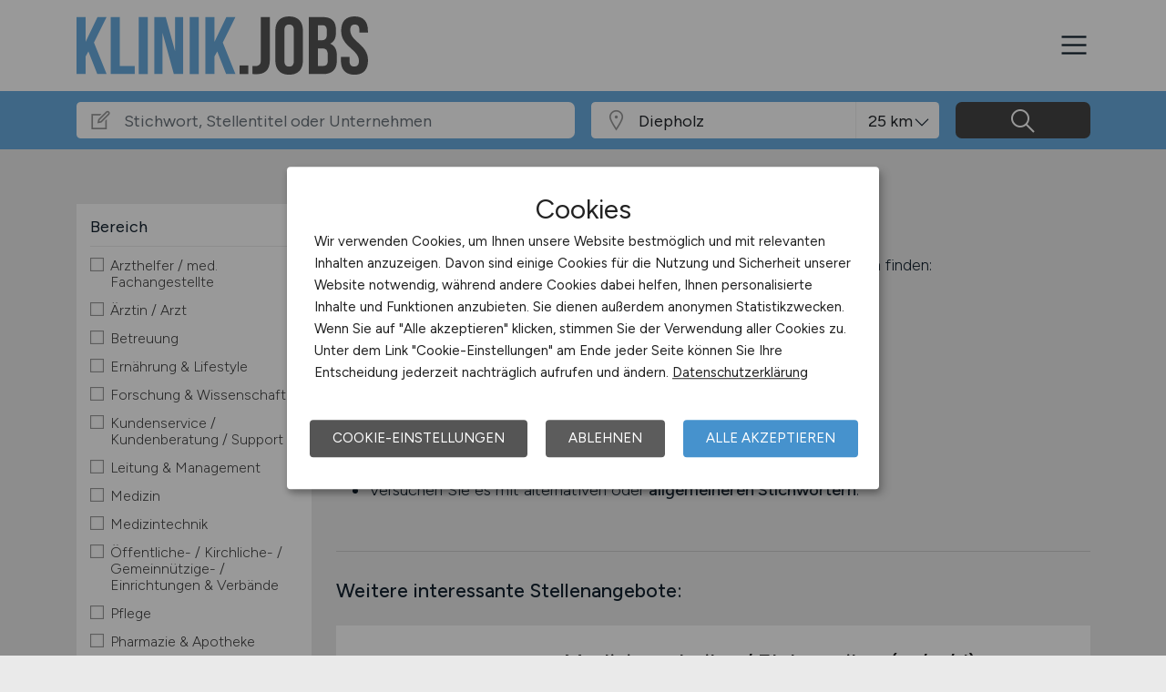

--- FILE ---
content_type: text/html; charset=utf-8
request_url: https://www.klinik.jobs/stellenangebote/Jobs-in-Diepholz
body_size: 12843
content:
<!DOCTYPE html>
<html lang="de" prefix="og: https://ogp.me/ns#">
<head>
	<meta charset="utf-8">
	
<title>Klinik Jobs in Diepholz - aktuelle Klinik Stellen in Diepholz - KLINIK.JOBS</title>
<meta name="description" content="Klinik Stellenangebot in Diepholz. Aktuelle Klinik Jobs in Diepholz, auf dem Klinik Stellenmarkt / der Klinik Jobbörse für Diepholz: KLINIK.JOBS">
<meta name="robots" content="index,follow">

<meta property="og:title" content="Klinik Jobs in Diepholz - aktuelle Klinik Stellen in Diepholz - KLINIK.JOBS" />
<meta property="og:description" content="Klinik Stellenangebot in Diepholz. Aktuelle Klinik Jobs in Diepholz, auf dem Klinik Stellenmarkt / der Klinik Jobbörse für Diepholz: KLINIK.JOBS" />
<meta property="og:url" content="https://www.klinik.jobs/stellenangebote?seite=0" />
<meta property="og:site_name" content="KLINIK.JOBS" />
<meta property="og:image" content="https://www.klinik.jobs/assets/img/logo/sm/logo-klinik-jobs.jpg" />
<meta property="og:locale" content="de_DE" />
<meta property="og:type" content="website" />
<meta name="viewport" content="width=device-width, initial-scale=1, shrink-to-fit=no">
<meta name="theme-color" content="#69acdf">
<link rel="shortcut icon" type="image/x-icon" href="/favicon.ico">
<link rel="icon" type="image/png" href="/files/img/icons/favicon-16x16.png">
<link rel="icon" type="image/png" sizes="512x512" href="/files/img/icons/favicon-512x512.png">
<link rel="icon" type="image/png" sizes="192x192" href="/files/img/icons/favicon-192x192.png">
<link rel="icon" type="image/png" sizes="32x32" href="/files/img/icons/favicon-32x32.png">
<link rel="icon" type="image/png" sizes="16x16" href="/files/img/icons/favicon-16x16.png">
<link rel="apple-touch-icon" href="/files/img/icons/apple-touch-icon.png?r=20240601d">
<link rel="preload" href="/assets/css/main-v4.1.css?r=20251205" as="style">
<link rel="preload" href="/files/css/styles-jobs-v2.1.css?r=20251210TXvb" type="text/css" as="style">
<link rel="stylesheet" href="/assets/css/main-v4.1.css?r=20251205">
<link rel="stylesheet" href="/files/css/styles-jobs-v2.1.css?r=20251210TXvb">

<script type="application/ld+json">
{
	"@context": "https://schema.org",
	"@type": "Organization",
	"name": "KLINIK.JOBS",
	"url": "https://www.klinik.jobs",
	"logo": {
		"@type": "ImageObject",
		"url": "https://www.klinik.jobs/assets/img/logo/sm/logo-klinik-jobs.jpg"
	}
}
</script><link rel="manifest" href="/manifest.webmanifest?r=20250301">

<style>

</style>
</head>
<body class="jobsearch jobpage darkgrey">

<header id="header" class="navbar navbar-open">
	<div class="header_wrap container align-items-xxl-stretch">
				<div class="header_wrap-logo align-self-center">
			<a href="/"><img src="/files/img/logoclaim-klinik-jobs.svg?t=63r87d68c" class="header_logo img-fluid desk" alt="KLINIK.JOBS"><img src="/files/img/logo-klinik-jobs.svg?t=63r87d68c" class="header_logo img-fluid mobile" alt="KLINIK.JOBS"></a>
		</div>
		<i id="open-sidebar" class="header_nav-icon la la-2x la-navicon"></i>
		
		<nav class="header_nav header_nav_employee d-flex flex-column">
			
			
				<div class="header_nav-action mb-auto text-md-right text-md-end">
					<a href="/arbeitgeber/produkte/stellenanzeigen" class="btn btn-jobposting">Stellenanzeige schalten</a>
					<a href="/arbeitgeber" class="btn btn-company">Arbeitgeber</a>
				</div>
			
		
			<div class="header_nav-wrap">
				<ul class="nav list-unstyled list-inline">
					
						<li class="list-inline-item ml-3 mr-3 ms-3 me-3  active">
							<a class="header_nav-link nav-submenu" href="/stellenangebote" title="Jobs">Jobs</a>
							
							
								<div class="sub-menu  active">
									<div class="container">
										<ul class="nav list-unstyled list-inline">
											
												<li class="list-inline-item ml-3 mr-3 ms-3 me-3 "><a class="header_nav-link mr-0 me-0" href="/stellenangebote" title="Jobsuche">Jobsuche</a>
												
												</li>
											
												<li class="list-inline-item ml-3 mr-3 ms-3 me-3 "><a class="header_nav-link mr-0 me-0" href="/stellenangebote/berufsfelder" title="Berufsfelder">Berufsfelder</a>
												
												</li>
											
												<li class="list-inline-item ml-3 mr-3 ms-3 me-3 "><a class="header_nav-link mr-0 me-0" href="/stellenangebote/beliebte-unternehmen" title="Beliebte Unternehmen">Beliebte Unternehmen</a>
												
												</li>
											
										</ul>
									</div>
								</div>
							
						</li>
					
						<li class="list-inline-item ml-3 mr-3 ms-3 me-3 ">
							<a class="header_nav-link" href="/ueber-uns" title="Über uns">Über uns</a>
							
							
						</li>
					
						<li class="list-inline-item ml-3 mr-3 ms-3 me-3 ">
							<a class="header_nav-link" href="/arbeitnehmer/jobfinder" title="Jobfinder"><i class="la la-user"></i> Jobfinder</a>
							
							
						</li>
					
						<li class="list-inline-item ml-3 mr-3 ms-3 me-3 ">
							<a class="header_nav-link" href="/veranstaltungen" title="Veranstaltungen">Veranstaltungen</a>
							
							
						</li>
					
						<li class="list-inline-item ml-3 mr-3 ms-3 me-3 ">
							<a class="header_nav-link" href="/kontakt" title="Kontakt">Kontakt</a>
							
							
						</li>
					
				</ul>
			</div>
		</nav>
		
	</div>
</header><section class="quicksearch">
	<div class="quicksearch_wrapper container">
		<div class="row flex-grow-1">
			<div class="col-12">
				<form class="form-search" name="form_home_search">
	<div class="row form-row gx-3">
		<div class="col-sm-12 col-md-12 col-lg-6 col-xl-6">
			<div class="form-search_input-group input-group">
				<div class="input-group-prepend">
					<div class="input-group-text">
						<i class="la la-lg la-edit"></i>
					</div>
				</div>
				<input type="text" name="job_search_text" class="form-control" data-search-control="jobsuche_stichwort" placeholder="Stichwort, Stellentitel oder Unternehmen" >
			</div>
		</div>
		
		
		<div class="col position-relative">
			<div class="form-search_input-group input-group">
				<div class="input-group-prepend">
					<div class="input-group-text">
						<i class="la la-lg la-map-marker"></i>
					</div>
				</div>
				<input type="text" class="form-control form-control-location" data-search-control="jobsuche_ort" placeholder="Ort oder PLZ" autocomplete="off" autocorrect="off" value="Diepholz">
				<div class="select-radius"><select class="selectpicker form-control form-control-radius" data-search-control="jobsuche_radius" title="Umkreis">
					<optgroup label="Umkreis">
					
						<option value="5" >5 km</option>
					
						<option value="10" >10 km</option>
					
						<option value="25"  selected>25 km</option>
					
						<option value="50" >50 km</option>
					
						<option value="75" >75 km</option>
					
						<option value="100" >100 km</option>
					
					</optgroup>
				</select></div>
			</div>
			<div class="dropdown-menu dropdown-menu-location"></div>
		</div>
		
		
		<div class="col">
			<div class="form-search_input-group input-group">
				<span class="btn" data-search-control="jobsuche_suchen">
					<i class="la la-lg la-search"></i>
					<span class="la-search-text">Jobs suchen</span>
				</span>
			</div>
		</div>
	</div>
</form>
<script>var searchBaseLink='/stellenangebote';</script>
			</div>
		</div>
	</div>
</section>

<main class="main">
	<div class="container">
		
		
		<section class="section content job-category">
			<div class="row d-none">
				<div class="col-lg-3 col-md-4"></div>
				<div class="col-lg-9 col-md-8">
						
						<h1>Aktuelle Klinik Jobs in Diepholz</h1>
						
						<div id="searchText" class="pb-4">
							
						</div>
							
				</div>
			</div>
			
			<div class="row">
				<div class="col-lg-3 col-md-4">
						<div class="filternav">
		<div id="searchfilter">
			
				<div id="categories">
				
				
						
							<div class="item">
								<h5>Bereich</h5>
								<a class="onOff" onclick="showJobSearchFilter(this);"><h5>Bereich <i class="la la-lg la-angle-down"></i></h5></a>
								
								<div class="innerFilter">
									
										<ul>
											
											<li ><span class="filter-wrapper"><i class="icon-filter "></i> <span>Arzthelfer / med. Fachangestellte</span><input type="checkbox" name="filter-rubric" data-search-control="jobsuche_rubric" data-search-value="37" ></span></li>
											
											<li ><span class="filter-wrapper"><i class="icon-filter "></i> <span>Ärztin / Arzt</span><input type="checkbox" name="filter-rubric" data-search-control="jobsuche_rubric" data-search-value="21" ></span></li>
											
											<li ><span class="filter-wrapper"><i class="icon-filter "></i> <span>Betreuung</span><input type="checkbox" name="filter-rubric" data-search-control="jobsuche_rubric" data-search-value="22" ></span></li>
											
											<li ><span class="filter-wrapper"><i class="icon-filter "></i> <span>Ernährung & Lifestyle</span><input type="checkbox" name="filter-rubric" data-search-control="jobsuche_rubric" data-search-value="40" ></span></li>
											
											<li ><span class="filter-wrapper"><i class="icon-filter "></i> <span>Forschung & Wissenschaft</span><input type="checkbox" name="filter-rubric" data-search-control="jobsuche_rubric" data-search-value="24" ></span></li>
											
											<li ><span class="filter-wrapper"><i class="icon-filter "></i> <span>Kundenservice / Kundenberatung / Support</span><input type="checkbox" name="filter-rubric" data-search-control="jobsuche_rubric" data-search-value="38" ></span></li>
											
											<li ><span class="filter-wrapper"><i class="icon-filter "></i> <span>Leitung & Management</span><input type="checkbox" name="filter-rubric" data-search-control="jobsuche_rubric" data-search-value="26" ></span></li>
											
											<li ><span class="filter-wrapper"><i class="icon-filter "></i> <span>Medizin</span><input type="checkbox" name="filter-rubric" data-search-control="jobsuche_rubric" data-search-value="39" ></span></li>
											
											<li ><span class="filter-wrapper"><i class="icon-filter "></i> <span>Medizintechnik</span><input type="checkbox" name="filter-rubric" data-search-control="jobsuche_rubric" data-search-value="27" ></span></li>
											
											<li ><span class="filter-wrapper"><i class="icon-filter "></i> <span>Öffentliche- / Kirchliche- / Gemeinnützige- / Einrichtungen & Verbände</span><input type="checkbox" name="filter-rubric" data-search-control="jobsuche_rubric" data-search-value="28" ></span></li>
											
											<li ><span class="filter-wrapper"><i class="icon-filter "></i> <span>Pflege</span><input type="checkbox" name="filter-rubric" data-search-control="jobsuche_rubric" data-search-value="29" ></span></li>
											
											<li ><span class="filter-wrapper"><i class="icon-filter "></i> <span>Pharmazie & Apotheke</span><input type="checkbox" name="filter-rubric" data-search-control="jobsuche_rubric" data-search-value="20" ></span></li>
											
											<li ><span class="filter-wrapper"><i class="icon-filter "></i> <span>Rettungsdienste</span><input type="checkbox" name="filter-rubric" data-search-control="jobsuche_rubric" data-search-value="31" ></span></li>
											
											<li ><span class="filter-wrapper"><i class="icon-filter "></i> <span>Technische Berufe & IT</span><input type="checkbox" name="filter-rubric" data-search-control="jobsuche_rubric" data-search-value="41" ></span></li>
											
											<li ><span class="filter-wrapper"><i class="icon-filter "></i> <span>Therapie & Rehabilitation</span><input type="checkbox" name="filter-rubric" data-search-control="jobsuche_rubric" data-search-value="34" ></span></li>
											
											<li ><span class="filter-wrapper"><i class="icon-filter "></i> <span>Tiermedizin</span><input type="checkbox" name="filter-rubric" data-search-control="jobsuche_rubric" data-search-value="42" ></span></li>
											
											<li ><span class="filter-wrapper"><i class="icon-filter "></i> <span>Verwaltung</span><input type="checkbox" name="filter-rubric" data-search-control="jobsuche_rubric" data-search-value="35" ></span></li>
											
											<li ><span class="filter-wrapper"><i class="icon-filter "></i> <span>Sonstige</span><input type="checkbox" name="filter-rubric" data-search-control="jobsuche_rubric" data-search-value="36" ></span></li>
											
										</ul>
						
										
								</div>
								
							</div>
							
						
						
							<div class="item">
								<h5>Arbeitszeit</h5>
								<a class="onOff" onclick="showJobSearchFilter(this);"><h5>Arbeitszeit <i class="la la-lg la-angle-down"></i></h5></a>
								
								<div class="innerFilter">
									
										<ul>
											
											<li ><span class="filter-wrapper"><i class="icon-filter "></i> <span>Vollzeit</span><input type="checkbox" name="filter-worktime" data-search-control="jobsuche_worktime" data-search-value="1" ></span></li>
											
											<li ><span class="filter-wrapper"><i class="icon-filter "></i> <span>Teilzeit</span><input type="checkbox" name="filter-worktime" data-search-control="jobsuche_worktime" data-search-value="2" ></span></li>
											
										</ul>
						
										
								</div>
								
							</div>
							
						
						
							<div class="item">
								<h5>Anstellungsform</h5>
								<a class="onOff" onclick="showJobSearchFilter(this);"><h5>Anstellungsform <i class="la la-lg la-angle-down"></i></h5></a>
								
								<div class="innerFilter">
									
										<ul>
											
											<li ><span class="filter-wrapper"><i class="icon-filter "></i> <span>Festanstellung</span><input type="checkbox" name="filter-workcontract" data-search-control="jobsuche_workcontract" data-search-value="1" ></span></li>
											
											<li ><span class="filter-wrapper"><i class="icon-filter "></i> <span>befristete Anstellung</span><input type="checkbox" name="filter-workcontract" data-search-control="jobsuche_workcontract" data-search-value="2" ></span></li>
											
											<li ><span class="filter-wrapper"><i class="icon-filter "></i> <span>Leitung / Führung</span><input type="checkbox" name="filter-workcontract" data-search-control="jobsuche_workcontract" data-search-value="3" ></span></li>
											
											<li ><span class="filter-wrapper"><i class="icon-filter "></i> <span>Geschäftsleitung / Vorstand</span><input type="checkbox" name="filter-workcontract" data-search-control="jobsuche_workcontract" data-search-value="4" ></span></li>
											
											<li ><span class="filter-wrapper"><i class="icon-filter "></i> <span>Projektarbeit / Freelancer</span><input type="checkbox" name="filter-workcontract" data-search-control="jobsuche_workcontract" data-search-value="5" ></span></li>
											
											<li ><span class="filter-wrapper"><i class="icon-filter "></i> <span>Arbeitnehmerüberlassung</span><input type="checkbox" name="filter-workcontract" data-search-control="jobsuche_workcontract" data-search-value="6" ></span></li>
											
											<li ><span class="filter-wrapper"><i class="icon-filter "></i> <span>geringfügige Beschäftigung / Minijob</span><input type="checkbox" name="filter-workcontract" data-search-control="jobsuche_workcontract" data-search-value="7" ></span></li>
											
											<li ><span class="filter-wrapper"><i class="icon-filter "></i> <span>Berufseinstieg / Trainee</span><input type="checkbox" name="filter-workcontract" data-search-control="jobsuche_workcontract" data-search-value="8" ></span></li>
											
											<li ><span class="filter-wrapper"><i class="icon-filter "></i> <span>Bachelor-/ Master-/ Diplom-Arbeit</span><input type="checkbox" name="filter-workcontract" data-search-control="jobsuche_workcontract" data-search-value="9" ></span></li>
											
											<li ><span class="filter-wrapper"><i class="icon-filter "></i> <span>Studentenjobs / Werkstudenten</span><input type="checkbox" name="filter-workcontract" data-search-control="jobsuche_workcontract" data-search-value="10" ></span></li>
											
											<li ><span class="filter-wrapper"><i class="icon-filter "></i> <span>Ausbildung / Studium</span><input type="checkbox" name="filter-workcontract" data-search-control="jobsuche_workcontract" data-search-value="11" ></span></li>
											
											<li ><span class="filter-wrapper"><i class="icon-filter "></i> <span>Praktikum</span><input type="checkbox" name="filter-workcontract" data-search-control="jobsuche_workcontract" data-search-value="12" ></span></li>
											
										</ul>
						
										
								</div>
								
							</div>
							
						
						
							<div class="item">
								<h5>Home-Office</h5>
								<a class="onOff" onclick="showJobSearchFilter(this);"><h5>Home-Office <i class="la la-lg la-angle-down"></i></h5></a>
								
								<div class="innerFilter">
									
										<ul>
											
											<li ><span class="filter-wrapper"><i class="icon-filter "></i> <span>Home-Office möglich</span><input type="checkbox" name="filter-homeoffice" data-search-control="jobsuche_homeoffice" data-search-value="1" ></span></li>
											
											<li ><span class="filter-wrapper"><i class="icon-filter "></i> <span>100% Home-Office</span><input type="checkbox" name="filter-homeoffice" data-search-control="jobsuche_homeoffice" data-search-value="2" ></span></li>
											
										</ul>
						
										
								</div>
								
							</div>
							
						
						
							<div class="item">
								<h5>Region</h5>
								<a class="onOff" onclick="showJobSearchFilter(this);"><h5>Region <i class="la la-lg la-angle-down"></i></h5></a>
								
								<div class="innerFilter">
									
										<ul>
											
											<li ><span class="filter-wrapper"><i class="icon-filter "></i> <span>Baden-Württemberg</span><input type="checkbox" name="filter-region" data-search-control="jobsuche_region" data-search-value="2" ></span></li>
											
											<li ><span class="filter-wrapper"><i class="icon-filter "></i> <span>Bayern</span><input type="checkbox" name="filter-region" data-search-control="jobsuche_region" data-search-value="3" ></span></li>
											
											<li ><span class="filter-wrapper"><i class="icon-filter "></i> <span>Berlin</span><input type="checkbox" name="filter-region" data-search-control="jobsuche_region" data-search-value="4" ></span></li>
											
											<li ><span class="filter-wrapper"><i class="icon-filter "></i> <span>Brandenburg</span><input type="checkbox" name="filter-region" data-search-control="jobsuche_region" data-search-value="5" ></span></li>
											
											<li ><span class="filter-wrapper"><i class="icon-filter "></i> <span>Bremen</span><input type="checkbox" name="filter-region" data-search-control="jobsuche_region" data-search-value="6" ></span></li>
											
											<li ><span class="filter-wrapper"><i class="icon-filter "></i> <span>Hamburg</span><input type="checkbox" name="filter-region" data-search-control="jobsuche_region" data-search-value="7" ></span></li>
											
											<li ><span class="filter-wrapper"><i class="icon-filter "></i> <span>Hessen</span><input type="checkbox" name="filter-region" data-search-control="jobsuche_region" data-search-value="8" ></span></li>
											
											<li ><span class="filter-wrapper"><i class="icon-filter "></i> <span>Mecklenburg-Vorpommern</span><input type="checkbox" name="filter-region" data-search-control="jobsuche_region" data-search-value="9" ></span></li>
											
											<li ><span class="filter-wrapper"><i class="icon-filter "></i> <span>Niedersachsen</span><input type="checkbox" name="filter-region" data-search-control="jobsuche_region" data-search-value="10" ></span></li>
											
											<li ><span class="filter-wrapper"><i class="icon-filter "></i> <span>Nordrhein-Westfalen</span><input type="checkbox" name="filter-region" data-search-control="jobsuche_region" data-search-value="11" ></span></li>
											
											<li ><span class="filter-wrapper"><i class="icon-filter "></i> <span>Rheinland-Pfalz</span><input type="checkbox" name="filter-region" data-search-control="jobsuche_region" data-search-value="12" ></span></li>
											
											<li ><span class="filter-wrapper"><i class="icon-filter "></i> <span>Saarland</span><input type="checkbox" name="filter-region" data-search-control="jobsuche_region" data-search-value="13" ></span></li>
											
											<li ><span class="filter-wrapper"><i class="icon-filter "></i> <span>Sachsen</span><input type="checkbox" name="filter-region" data-search-control="jobsuche_region" data-search-value="14" ></span></li>
											
											<li ><span class="filter-wrapper"><i class="icon-filter "></i> <span>Sachsen-Anhalt</span><input type="checkbox" name="filter-region" data-search-control="jobsuche_region" data-search-value="15" ></span></li>
											
											<li ><span class="filter-wrapper"><i class="icon-filter "></i> <span>Schleswig-Holstein</span><input type="checkbox" name="filter-region" data-search-control="jobsuche_region" data-search-value="16" ></span></li>
											
											<li ><span class="filter-wrapper"><i class="icon-filter "></i> <span>Thüringen</span><input type="checkbox" name="filter-region" data-search-control="jobsuche_region" data-search-value="17" ></span></li>
											
											<li ><span class="filter-wrapper"><i class="icon-filter "></i> <span>Deutschlandweit</span><input type="checkbox" name="filter-region" data-search-control="jobsuche_region" data-search-value="1" ></span></li>
											
											<li ><span class="filter-wrapper"><i class="icon-filter "></i> <span>Österreich</span><input type="checkbox" name="filter-region" data-search-control="jobsuche_region" data-search-value="23" ></span></li>
											
											<li ><span class="filter-wrapper"><i class="icon-filter "></i> <span>Schweiz</span><input type="checkbox" name="filter-region" data-search-control="jobsuche_region" data-search-value="22" ></span></li>
											
											<li ><span class="filter-wrapper"><i class="icon-filter "></i> <span>Europa</span><input type="checkbox" name="filter-region" data-search-control="jobsuche_region" data-search-value="20" ></span></li>
											
											<li ><span class="filter-wrapper"><i class="icon-filter "></i> <span>International</span><input type="checkbox" name="filter-region" data-search-control="jobsuche_region" data-search-value="21" ></span></li>
											
										</ul>
						
										
								</div>
								
							</div>
							
						
				</div>
			
		</div>
	</div>
				</div>
				
				<div class="col-lg-9 col-md-8">
					<div id="contentresult">
						
								<h3 class="h2 pt-0">Keine passenden Stellen gefunden</h3>
								
								<div class="noresult-head pb-4">
									Wir konnten leider keine offenen Jobs zur Suche mit folgenden Suchkriterien finden:
									<div class="searchfilter">
										<div class="items">
											
												<a class="remove-filter-item" data-search-filter="jobfilter_location" data-search-filter-data="Diepholz" data-bs-toggle="tooltip" data-bs-placement="bottom" data-html="true" data-original-title="Lösche Filter <strong>Diepholz </strong>">Diepholz</a>
											
										</div>
									</div>
								</div>
								
								<h3 class="h4 pt-3 mt-0">Suchvorschläge:</h3>
								<ul class="pl-4 ms-4 ps-2">
									<li class="pb-1">Haben Sie sich vertippt? Überprüfen Sie die <strong>Rechtschreibung</strong>.</li>
									<li class="pb-1">Verwenden Sie <strong>ausgeschriebene Wörter</strong> statt Abkürzungen.</li>
									<li>Versuchen Sie es mit alternativen oder <strong>allgemeineren Stichwörtern</strong>.</li>
								</ul>
								
								<div class="alternative-jobs mt-5">
									<h3 class="h5 pt-4">Weitere interessante Stellenangebote:</h3>
									<div id="jobSearchList">
										
		
		<a href="https://www.klinik.jobs/stellenangebote/job/Medizintechniker-Elektroniker-m-w-d-Essen-Westfalen-Medical-GmbH-153463?utm_source=ws_jobsearch" target="_blank">
			<div class="jobposting">
				
				<span class="favorite d-none" data-url="153463"><img class="svg favorite-icon" src="/assets/img/icons/icon-favorite.svg" alt="Job merken"></span>
				<span class="logo-mobile"><img src="/assets/img/icons/blank.gif" data-src="/jobdata/logo/company/ext/cs236/logo-1891381645.png?ds=01300621" class="jobLogo lazy" alt="Westfalen Medical GmbH"></span>
				<div class="space-wrapper"><h3 class="headline">Medizintechniker/ Elektroniker (m/w/d)</h3></div>
				<div class="space-wrapper">
					<span class="logo"><img src="/assets/img/icons/blank.gif" data-src="/jobdata/logo/company/ext/cs236/logo-1891381645.png?ds=01300621" class="jobLogo lazy" alt="Westfalen Medical GmbH"></span><p>Ihre Zukunft bei Westfalen Medical:  Entdecken Sie die Chance, Ihre Zukunft aktiv zu gestalten und gleichzeitig die Lebensqualität unserer Kunden zu verbessern. Bei uns finden Sie nicht nur einen Job, sondern Gestaltungsspielraum für Ihre Ideen und langfristige Perspektiven für Ihre Beschäftigung. Wir bei Westfalen Medical glauben daran, dass jeder Einzelne einen Unterschied machen kann. Werden...</p>
					<span class="company">Westfalen Medical GmbH</span>
					<span class="date"><i class="la la-lg la-calendar"></i>gestern</span>
					<span class="location"><i class="las la-lg la-map-marker"></i>Essen</span>
				</div>
			</div>
		</a>
		
		
		
		<a href="https://www.klinik.jobs/stellenangebote/job/Medizinische-Fachangestellte-m-w-d-Unfallchirurgie-und-Orthophaedie-im-MVZ-Rems-Murr-Kliniken-gGmbH-153452?utm_source=ws_jobsearch" target="_blank">
			<div class="jobposting">
				
				<span class="favorite d-none" data-url="153452"><img class="svg favorite-icon" src="/assets/img/icons/icon-favorite.svg" alt="Job merken"></span>
				<span class="logo-mobile"><img src="/assets/img/icons/blank.gif" data-src="/jobdata/logo/company/ext/cs236/logo-1900282305.gif?ds=01300621" class="jobLogo lazy" alt="Rems-Murr-Kliniken gGmbH"></span>
				<div class="space-wrapper"><h3 class="headline">Medizinische Fachangestellte (m/w/d) Unfallchirurgie und Orthophädie im MVZ</h3></div>
				<div class="space-wrapper">
					<span class="logo"><img src="/assets/img/icons/blank.gif" data-src="/jobdata/logo/company/ext/cs236/logo-1900282305.gif?ds=01300621" class="jobLogo lazy" alt="Rems-Murr-Kliniken gGmbH"></span><p>Wir suchen zum nächstmöglichen Zeitpunkt in Teilzeit (bis 80%) eine 
Medizinische Fachangestellte (m/w/d) Unfallchirurgie und Orthophädie im MVZ

                              Schorndorf, Winnenden                          

                              Teilzeit                          

                              Referenznummer: W-2-308-25                          


Jetzt bewerben



Ihr...</p>
					<span class="company">Rems-Murr-Kliniken gGmbH</span>
					<span class="date"><i class="la la-lg la-calendar"></i>gestern</span>
					<span class="location"><i class="las la-lg la-map-marker"></i>Schorndorf, Winnenden</span>
				</div>
			</div>
		</a>
		
		
		
		<a href="https://www.klinik.jobs/stellenangebote/job/Pflegefachkraft-m-w-d-fuer-die-interdisziplinaere-chirurgische-Station-Tuttlingen-Klinikum-Landkreis-Tuttlingen-gGmbH-154259?utm_source=ws_jobsearch" target="_blank">
			<div class="jobposting">
				
				<span class="favorite d-none" data-url="154259"><img class="svg favorite-icon" src="/assets/img/icons/icon-favorite.svg" alt="Job merken"></span>
				<span class="logo-mobile"><img src="/assets/img/icons/blank.gif" data-src="/jobdata/logo/company/ext/cs236/logo-1905616275.gif?ds=01300621" class="jobLogo lazy" alt="Klinikum Landkreis Tuttlingen gGmbH"></span>
				<div class="space-wrapper"><h3 class="headline">Pflegefachkraft (m/w/d) für die interdisziplinäre chirurgische Station</h3></div>
				<div class="space-wrapper">
					<span class="logo"><img src="/assets/img/icons/blank.gif" data-src="/jobdata/logo/company/ext/cs236/logo-1905616275.gif?ds=01300621" class="jobLogo lazy" alt="Klinikum Landkreis Tuttlingen gGmbH"></span><p>Für unsere        Klinikum Landkreis Tuttlingen gGmbH  suchen wir zum nächstmöglichen Zeitpunkt:      

Pflegefachkraft (m/w/d) für unsere interdisziplinäre chirurgische Station


        Das Klinikum Landkreis Tuttlingen ist ein Haus der Grund- und Regelversorgung mit 300 Betten. Insgesamt sind wir 1000 Mitarbeitende. Wir sind kein großer Konzern sondern ein sympathisches Krankenhaus mit kurzen...</p>
					<span class="company">Klinikum Landkreis Tuttlingen gGmbH</span>
					<span class="date"><i class="la la-lg la-calendar"></i>gestern</span>
					<span class="location"><i class="las la-lg la-map-marker"></i>Tuttlingen</span>
				</div>
			</div>
		</a>
		
		
		
		<a href="https://www.klinik.jobs/stellenangebote/job/Altenpflegehelfer-Krankenpflegehelfer-m-w-d-kA-ambulant-Osthofen-Gesellschaft-fuer-diakonische-Einrichtungen-in-Hessen-und-Nassau-mbH-153496?utm_source=ws_jobsearch" target="_blank">
			<div class="jobposting">
				
				<span class="favorite d-none" data-url="153496"><img class="svg favorite-icon" src="/assets/img/icons/icon-favorite.svg" alt="Job merken"></span>
				<span class="logo-mobile"><img src="/assets/img/icons/blank.gif" data-src="/jobdata/logo/company/ext/cs236/logo-1770137065.jpg?ds=01300621" class="jobLogo lazy" alt="Gesellschaft für diakonische Einrichtungen in Hessen und Nassau mbH"></span>
				<div class="space-wrapper"><h3 class="headline">Altenpflegehelfer / Krankenpflegehelfer (m/w/d/k.A.) ambulant</h3></div>
				<div class="space-wrapper">
					<span class="logo"><img src="/assets/img/icons/blank.gif" data-src="/jobdata/logo/company/ext/cs236/logo-1770137065.jpg?ds=01300621" class="jobLogo lazy" alt="Gesellschaft für diakonische Einrichtungen in Hessen und Nassau mbH"></span><p>Altenpflegehelfer / Krankenpflegehelfer (m/w/d/k.A.) ambulant

Seit bald 50 Jahren ist die Gesellschaft für diakonische Einrichtungen für Seniorinnen und Senioren im Einsatz. Unser Angebot umfasst stationäre und ambulante Pflege und Betreuung, Service Wohnen, Tagespflege sowie einen ambulanten Hospizdienst an insgesamt 25 Standorten mit rund 2.000 Mitarbeitenden.
Wir bieten Ihnen:
Einen...</p>
					<span class="company">Gesellschaft für diakonische Einrichtungen in Hessen und Nassau mbH</span>
					<span class="date"><i class="la la-lg la-calendar"></i>gestern</span>
					<span class="location"><i class="las la-lg la-map-marker"></i>Osthofen</span>
				</div>
			</div>
		</a>
		
		
		
		<a href="https://www.klinik.jobs/stellenangebote/job/Ergotherapeut-in-fuer-unsere-Interdisziplinaere-Fruehfoerderstelle-in-Starnberg-Starnberg-Lebenshilfe-Starnberg-gGmbH-154243?utm_source=ws_jobsearch" target="_blank">
			<div class="jobposting">
				
				<span class="favorite d-none" data-url="154243"><img class="svg favorite-icon" src="/assets/img/icons/icon-favorite.svg" alt="Job merken"></span>
				<span class="logo-mobile"><img src="/assets/img/icons/blank.gif" data-src="/jobdata/logo/company/ext/cs236/logo-1905667515.gif?ds=01300621" class="jobLogo lazy" alt="Lebenshilfe Starnberg gGmbH"></span>
				<div class="space-wrapper"><h3 class="headline">Ergotherapeut*in für unsere Interdisziplinäre Frühförderstelle in Starnberg</h3></div>
				<div class="space-wrapper">
					<span class="logo"><img src="/assets/img/icons/blank.gif" data-src="/jobdata/logo/company/ext/cs236/logo-1905667515.gif?ds=01300621" class="jobLogo lazy" alt="Lebenshilfe Starnberg gGmbH"></span><p>Ergotherapeut*in für unsere Interdisziplinäre Frühförderstelle in Starnberg

Du unterstützt gerne Kinder fachlich kompetent in ihrer Entwicklung und hältst die Einbeziehung der Familien für wichtig? Dir ist eigenverantwortliches Handeln genauso wichtig wie der Austausch im interdisziplinären Team? Du schaust über den Tellerrand hinaus und hast Interesse an der Mitgestaltung innovativer Projekte?...</p>
					<span class="company">Lebenshilfe Starnberg gGmbH</span>
					<span class="date"><i class="la la-lg la-calendar"></i>gestern</span>
					<span class="location"><i class="las la-lg la-map-marker"></i>Starnberg</span>
				</div>
			</div>
		</a>
		
		
		
		<a href="https://www.klinik.jobs/stellenangebote/job/Fachaerztin-Facharzt-m-w-d-fuer-Allgemeinmedizin-Tuttlingen-Klinikum-Landkreis-Tuttlingen-gGmbH-154248?utm_source=ws_jobsearch" target="_blank">
			<div class="jobposting">
				
				<span class="favorite d-none" data-url="154248"><img class="svg favorite-icon" src="/assets/img/icons/icon-favorite.svg" alt="Job merken"></span>
				<span class="logo-mobile"><img src="/assets/img/icons/blank.gif" data-src="/jobdata/logo/company/ext/cs236/logo-1905632515.gif?ds=01300621" class="jobLogo lazy" alt="Klinikum Landkreis Tuttlingen gGmbH"></span>
				<div class="space-wrapper"><h3 class="headline">Fachärztin / Facharzt (m/w/d) für Allgemeinmedizin</h3></div>
				<div class="space-wrapper">
					<span class="logo"><img src="/assets/img/icons/blank.gif" data-src="/jobdata/logo/company/ext/cs236/logo-1905632515.gif?ds=01300621" class="jobLogo lazy" alt="Klinikum Landkreis Tuttlingen gGmbH"></span><p>Für unsere        MVZ Klinikum Landkreis Tuttlingen gGmbH  suchen wir zum nächstmöglichen Zeitpunkt:      

Fachärztin / Facharzt (m/w/d) für Allgemeinmedizin


        Sie arbeiten gern als Ärztin bzw. Arzt, Sie möchten aber keine Nacht- und Wochenenddienste mehr leisten müssen? Dann ist unser Stellenangebot etwas für Sie!        
Das Medizinische Versorgungszentrum (MVZ) des Klinikums Landkreis...</p>
					<span class="company">Klinikum Landkreis Tuttlingen gGmbH</span>
					<span class="date"><i class="la la-lg la-calendar"></i>gestern</span>
					<span class="location"><i class="las la-lg la-map-marker"></i>Tuttlingen</span>
				</div>
			</div>
		</a>
		
		
		
		<a href="https://www.klinik.jobs/stellenangebote/job/Physiotherapeut-m-w-d-Feldberg-Fachklinik-Feldberg-GmbH-153451?utm_source=ws_jobsearch" target="_blank">
			<div class="jobposting">
				
				<span class="favorite d-none" data-url="153451"><img class="svg favorite-icon" src="/assets/img/icons/icon-favorite.svg" alt="Job merken"></span>
				<span class="logo-mobile"><img src="/assets/img/icons/blank.gif" data-src="/jobdata/logo/company/ext/cs236/logo-1900316895.jpg?ds=01300621" class="jobLogo lazy" alt="Fachklinik Feldberg GmbH"></span>
				<div class="space-wrapper"><h3 class="headline">Physiotherapeut (m/w/d)</h3></div>
				<div class="space-wrapper">
					<span class="logo"><img src="/assets/img/icons/blank.gif" data-src="/jobdata/logo/company/ext/cs236/logo-1900316895.jpg?ds=01300621" class="jobLogo lazy" alt="Fachklinik Feldberg GmbH"></span><p>Die private und mehrfach zertifizierte Rehabilitationsklinik Fachklinik Feldberg bietet  interessante Perspektiven für verschiedene Berufsgruppen im multidisziplinären Team sowie  attraktive Benefits und einen sicheren Arbeitsplatz.
  Wir suchen zum nächstmöglichen Zeitpunkt:  
Physiotherapeuten   (m/w/d)

VOLLZEIT / Teilzeit

Feldberg



Ihre Aufgaben:
Physiotherapeutische Behandlung von...</p>
					<span class="company">Fachklinik Feldberg GmbH</span>
					<span class="date"><i class="la la-lg la-calendar"></i>gestern</span>
					<span class="location"><i class="las la-lg la-map-marker"></i>Feldberg</span>
				</div>
			</div>
		</a>
		
		
		
		<a href="https://www.klinik.jobs/stellenangebote/job/Physiotherapeut-m-w-d-fuer-unseren-Heilpaedagogischen-Kindergarten-in-Andechs-bzw-Wessling-Starnberg-Lebenshilfe-Starnberg-gGmbH-154240?utm_source=ws_jobsearch" target="_blank">
			<div class="jobposting">
				
				<span class="favorite d-none" data-url="154240"><img class="svg favorite-icon" src="/assets/img/icons/icon-favorite.svg" alt="Job merken"></span>
				<span class="logo-mobile"><img src="/assets/img/icons/blank.gif" data-src="/jobdata/logo/company/ext/cs236/logo-1905670775.gif?ds=01300621" class="jobLogo lazy" alt="Lebenshilfe Starnberg gGmbH"></span>
				<div class="space-wrapper"><h3 class="headline">Physiotherapeut (m/w/d) für unseren Heilpädagogischen Kindergarten in Andechs bzw. Weßling</h3></div>
				<div class="space-wrapper">
					<span class="logo"><img src="/assets/img/icons/blank.gif" data-src="/jobdata/logo/company/ext/cs236/logo-1905670775.gif?ds=01300621" class="jobLogo lazy" alt="Lebenshilfe Starnberg gGmbH"></span><p>Physiotherapeut (m/w/d) für unseren Heilpädagogischen Kindergarten in Andechs bzw. Weßling

Du willst mehr als nur einen Job? Du suchst eine sinnstiftende Aufgabe, bei der du dein Wissen als Physiotherapeut*in gezielt einsetzen und dabei gleichzeitig Teil eines interdisziplinären Teams sein kannst? Dann komm zu uns ab dem 15.01.2026!
Bei uns betreuen und fördern wir zwei Gruppen von Kindern im...</p>
					<span class="company">Lebenshilfe Starnberg gGmbH</span>
					<span class="date"><i class="la la-lg la-calendar"></i>gestern</span>
					<span class="location"><i class="las la-lg la-map-marker"></i>Starnberg</span>
				</div>
			</div>
		</a>
		
		
		
		<a href="https://www.klinik.jobs/stellenangebote/job/Gesundheits-und-Krankenpflegerin-Krankenpfleger-Neurologie-und-Neurochirurgie-Frankfurt-am-Main-Universitaetsklinikum-Frankfurt-153469?utm_source=ws_jobsearch" target="_blank">
			<div class="jobposting">
				
				<span class="favorite d-none" data-url="153469"><img class="svg favorite-icon" src="/assets/img/icons/icon-favorite.svg" alt="Job merken"></span>
				<span class="logo-mobile"><img src="/assets/img/icons/blank.gif" data-src="/jobdata/logo/company/ext/cs236/logo-1846122165.gif?ds=01300621" class="jobLogo lazy" alt="Universitätsklinikum Frankfurt"></span>
				<div class="space-wrapper"><h3 class="headline">Gesundheits- und Krankenpflegerin / Krankenpfleger - Neurologie und Neurochirurgie</h3></div>
				<div class="space-wrapper">
					<span class="logo"><img src="/assets/img/icons/blank.gif" data-src="/jobdata/logo/company/ext/cs236/logo-1846122165.gif?ds=01300621" class="jobLogo lazy" alt="Universitätsklinikum Frankfurt"></span><p>AUFGABEN & PROFIL
BENEFITS
KONTAKT
UNIVERSITÄTSMEDIZIN
EINDRÜCKE


JETZT BEWERBEN
Gesundheits- und Krankenpflegerin / Krankenpfleger - Neurologie und Neurochirurgie

Anstellungsart:  Feste Anstellung

Arbeitsmodell:  Voll- oder Teilzeit

Ausschreibungsnummer:  2087502



...sind Sie mittendrin

Die Position ist im  Zentrum für Neurologie und Neurochirurgie  zu besetzen. Das Zentrum für Neurologie...</p>
					<span class="company">Universitätsklinikum Frankfurt</span>
					<span class="date"><i class="la la-lg la-calendar"></i>gestern</span>
					<span class="location"><i class="las la-lg la-map-marker"></i>Frankfurt am Main</span>
				</div>
			</div>
		</a>
		
		
		
		<a href="https://www.klinik.jobs/stellenangebote/job/Gesundheits-und-Krankenpflegerin-Krankenpfleger-fuer-Jugendstationen-der-Kinder-und-Jugendpsychiatrie-Frankfurt-Universitaetsklinikum-Frankfurt-154169?utm_source=ws_jobsearch" target="_blank">
			<div class="jobposting">
				
				<span class="favorite d-none" data-url="154169"><img class="svg favorite-icon" src="/assets/img/icons/icon-favorite.svg" alt="Job merken"></span>
				<span class="logo-mobile"><img src="/assets/img/icons/blank.gif" data-src="/jobdata/logo/company/ext/cs236/logo-1775987025.gif?ds=01300621" class="jobLogo lazy" alt="Universitätsklinikum Frankfurt"></span>
				<div class="space-wrapper"><h3 class="headline">Gesundheits- und Krankenpflegerin / Krankenpfleger für Jugendstationen der Kinder- und Jugendpsychiatrie</h3></div>
				<div class="space-wrapper">
					<span class="logo"><img src="/assets/img/icons/blank.gif" data-src="/jobdata/logo/company/ext/cs236/logo-1775987025.gif?ds=01300621" class="jobLogo lazy" alt="Universitätsklinikum Frankfurt"></span><p>»Aus Wissen wird Gesundheit«  - wir füllen dieses Motto tagtäglich mit Leben, entwickeln neue Ideen                  und Altbewährtes weiter. Das Universitätsklinikum Frankfurt besteht seit 1914 und unsere rund 7.400                  Beschäftigte bringen sich mit ihrem Können und Wissen an den 33 Fachkliniken, klinisch theoretischen                  Instituten und in den Verwaltungsbereichen ein....</p>
					<span class="company">Universitätsklinikum Frankfurt</span>
					<span class="date"><i class="la la-lg la-calendar"></i>gestern</span>
					<span class="location"><i class="las la-lg la-map-marker"></i>Frankfurt</span>
				</div>
			</div>
		</a>
		
		
									</div>
								</div>
							
						
	<div id="jobSearchLocationText" class="seotext pt-5 pl-2 ps-2 pr-2 pe-2"><p class="pt-1 pb-2"><strong>Stadt:</strong>&nbsp;Diepholz</p><p class="pt-1 pb-2"><strong>Einwohner:</strong>&nbsp;ca. 17.500</p><p class="pt-1 pb-2"><strong>Verkehrsanbindungen:</strong>&nbsp;Bundesstraßen B 69, B 51 und B 214, Bahnhof Diepholz, Militärflugplatz Fliegerhorst Diepholz</p><p class="pt-1 pb-2"><strong><span>Arbeiten in der Nähe von <span>Diepholz</span></span>:</strong>&nbsp;Niedersachsen, Vechta, Osnabrück, Lemförde, Landkreis Diepholz, Wetschen, Hüde, Drebber, Bremen, Nienburg/Weser, Steinfeld, Lübbecke</p><p class="pt-1 pb-2"><strong>Universitäten/Hochschulen:</strong>&nbsp;Private Hochschule für Wirtschaft und Technik (PHWT)</p><p class="pt-1 pb-2"><strong><span>Beliebte Jobs in <span>Diepholz</span>/Branchen</span>:</strong>&nbsp;Maschinenbau, Produktion, Baugewerbe, Automation, Produktion, Dienstleistungen, Anlagenbau, Handel, Gesundheitswirtschaft, Agrar, Energietechnik</p><p class="pt-1 pb-2"><strong><span>Beliebte Arbeitgeber in <span>Diepholz</span>, die attraktive Jobangebote bieten</span>:</strong>&nbsp;SCHÖMA Christoph Schöttler Maschinenfabrik GmbH, Malz Polytec GmbH & Co. KG, ZF Friedrichshafen AG, Omega Technology Plastic GmbH & Co. KG, VenSys Elektrotechnik GmbH, hdt Anlagenbau GmbH, Möller GmbH, Ulrich Walter GmbH, P+O Compact Disc GmbH & Co. KG</p><p class="pt-1 pb-2">Einfach online aktuelle Stellenangebote in <span>Diepholz</span> und Umgebung suchen. 					Informieren Sie sich auf unserem Stellenmarkt über Jobangebote und Karriereperspektiven in <span>Diepholz</span>. 					<br><br> 					Machen Sie den nächsten Schritt auf der Karriereleiter &ndash; auf unsere Jobbörse finden Sie ihren neuen Traumjob.</p><p class="desc pt-1">Kurzinfo/Auszug Diepholz. Alle Angaben ohne Gewähr.</p></div>

						
					</div>

				</div>
			</div>
		</section>
	</div>
</main>



<footer class="footer">
	<div class="container"><div class="row footer_info">
  <div class="footer_info-list col-sm-12 col-md-12 col-lg-5">
    <h3 class="footer_title">KLINIK.JOBS</h3>
    <p class="footer_p">1.126 aktuelle Jobs in Krankenhäusern, Kliniken, Gesundheitszentren und Universitätskliniken.</p>
   </div>
   
    <div class="col-sm-12 col-md-6 col-lg-1"></div>
    
    <div class="footer_info-list col col-sm-12 col-md-6 col-lg-3">
      <h3 class="footer_title">Für Arbeitnehmer</h3>
      <ul class="footer_info-link">
        <li><a href="/stellenangebote">Klinik Jobs suchen</a></li>
        <li><a href="/arbeitnehmer/jobfinder">Jobfinder</a></li>
        <li><a href="/arbeitnehmer/jobfinder/registrieren">Arbeitnehmer Registrierung</a></li>
        <li><a href="/social-media-networks">Social Media & Networks</a></li>
        <li><a href="/gleichberechtigung-und-vielfalt">Gleichberechtigung & Vielfalt</a></li>
      </ul>
     </div>
     
    <div class="footer_info-list col col-sm-12 col-md-6 col-lg-3">
      <h3 class="footer_title">Für Arbeitgeber</h3>
        <ul class="footer_info-link">
          <li><a href="/arbeitgeber/produkte/stellenanzeigen">Stellenanzeigen schalten</a></li>
          <li><a href="/arbeitgeber#Mediadaten">Mediadaten & Konditionen</a></li>
          <li><a href="/arbeitgeber">Arbeitgeber Seite</a></li>
          <li><a href="/arbeitgeber/kontakt">Arbeitgeber Kontakt</a></li>
          <li><a href="/arbeitgeber/partnernetzwerk">Partnernetzwerk</a></li>
          <li><a href="/arbeitgeber/karrierenetzwerk">Karrierenetzwerk</a></li>
        </ul>
      </div>
  </div></div>
	
	<div class="footer_copyright navbar">
		<div class="container">
<div class="row f_body_content">
	<div class="col-12 text-lg-center">
		<nav class="header_nav">
			<a class="header_nav-link" href="/">Home</a>
			<a class="header_nav-link" href="/impressum">Impressum</a>
			<a class="header_nav-link" href="/datenschutz">Datenschutz</a>
			<a class="header_nav-link" onclick="return klaro.show();">Cookie-Einstellungen</a>
			<a class="header_nav-link" href="/agb">AGB</a>
			<a class="header_nav-link" href="/bildquellen">Bildquellen</a>
                        <a class="header_nav-link" href="/transparenz-hinweis">Transparenz-Hinweis</a>
			<a class="header_nav-link" href="/beschwerden">Beschwerden</a>
			<a class="header_nav-link" href="/formular-zur-meldung-von-rechtswidrigen-inhalten">Meldestelle</a>  
			<a class="header_nav-link" href="/sitemap">Sitemap</a>
		</nav>
	</div>
	<div class="col-12 text-lg-center copyright_text"><p>© 2026 KLINIK.JOBS &ndash; ZIEGELER MEDIEN GMBH • Alle Rechte vorbehalten.</p></div>
</div>
</div>
	</div>
</footer>

<script src="/assets/js/main-v4.js?r=20251205"></script>
<script src="/assets/js/jobboard.js?r=20251205"></script>
<script>window.addEventListener('DOMContentLoaded', (event) => {var containsSubMenu = document.querySelector('.sub-menu') !== null && document.querySelector('a.nav-submenu') !== null;window.onscroll = function(){if(window.pageYOffset > document.getElementById("header").offsetTop){document.getElementById("header").classList.add("fixed-top");if(containsSubMenu){document.querySelector('.sub-menu').classList.add('scroll-none');document.querySelector('a.nav-submenu').classList.add('scroll-none');}}else{document.getElementById("header").classList.remove("fixed-top");if(containsSubMenu){document.querySelector('.sub-menu').classList.remove('scroll-none');document.querySelector('a.nav-submenu').classList.remove('scroll-none');}}}});</script>
<script defer src="/assets/static/js/cookieconsent.js?d=yfvmF"></script>
<div class="sidebar-menu">
	<div class="mobile-flex">
		<div class="mobile-flex-start"><a href="/" class="mobile-menu-logo"><img src="/files/img/logo-klinik-jobs.svg" alt="KLINIK.JOBS"></a></div>
		<div class="mobile-flex-end"><a class="sidebar-menu-close"><i class="las la-times"></i></a></div>
	</div>
  <ul class="sidebar-menu_inner">
    
				<li>
					<a href="/stellenangebote" onclick="$('.sidebar-menu-close').trigger('click');" title="Jobs">Jobs</a>
					<a class="sub-items" data-item="11"><i class="las la-xl la-angle-right"></i></a>
				</li>
							<li class="sub-item" data-sub-item="11"><a href="/stellenangebote" onclick="$('.sidebar-menu-close').trigger('click');" title="Jobsuche"><i class="las la-redo"></i> Jobsuche</a>
							
							</li>

								
							<li class="sub-item" data-sub-item="11"><a href="/stellenangebote/berufsfelder" onclick="$('.sidebar-menu-close').trigger('click');" title="Berufsfelder"><i class="las la-redo"></i> Berufsfelder</a>
							
							</li>

								
							<li class="sub-item" data-sub-item="11"><a href="/stellenangebote/beliebte-unternehmen" onclick="$('.sidebar-menu-close').trigger('click');" title="Beliebte Unternehmen"><i class="las la-redo"></i> Beliebte Unternehmen</a>
							
							</li>

								
				<li>
					<a href="/ueber-uns" onclick="$('.sidebar-menu-close').trigger('click');" title="Über uns">Über uns</a>
					
				</li>
				<li>
					<a href="/arbeitnehmer/jobfinder" onclick="$('.sidebar-menu-close').trigger('click');" title="Jobfinder"><i class="la la-user"></i> Jobfinder</a>
					
				</li>
				<li>
					<a href="/veranstaltungen" onclick="$('.sidebar-menu-close').trigger('click');" title="Veranstaltungen">Veranstaltungen</a>
					
				</li>
				<li>
					<a href="/kontakt" onclick="$('.sidebar-menu-close').trigger('click');" title="Kontakt">Kontakt</a>
					
				</li>
			<li class="marked"><a href="/arbeitgeber" title="Zum Arbeitgeber-Bereich">Für Arbeitgeber</a></li>
		
			
		<li class="chapter">Weitere Links</li>
		<li><a href="/impressum" title="Impressum">Impressum</a></li>
		<li><a href="/datenschutz" title="Datenschutz">Datenschutz</a></li>
		<li><a title="Cookies-Einstellungen" onclick="$('.sidebar-menu-close').trigger('click');return klaro.show();">Cookies</a></li>
		
		
			<li class="login-employee border-top-0">
				<a href="/arbeitnehmer" title="Login Anmelden"><span class="btn">Anmelden</span></a>
				<p class="register">Neu hier? <a href="/arbeitnehmer/jobfinder/registrieren" title="Jobfinder Registrierung">Kostenlos registrieren</a></p>
			</li>
		
  </ul>
</div>

<script>var _paq = [];</script>
<div id="jobfinderForm" class="modal fade">
	<div class="modal-dialog"><div class="modal-content modal-content-deletion p-0 m-0"><div class="modal-body p-0 m-0">
	<div id="createJobfinder">
		<h2 class="pt-0 mt-0 mb-0 pb-3">Jobs per E-Mail erhalten</h2>
		
		<p class="pb-4">Neue Jobangebote direkt per Jobfinder E-Mail-Service erhalten &ndash; vollkommen kostenlos!</p>
		
		<form id="createJobfinderForm" name="createJobfinderForm">
			<div class="form-group row d-none">
				<label for="jobfinderGender" class="col-12 col-lg-3 col-form-label">Anrede*:</label>
				<div class="col-12 col-lg-9"><input type="text" class="form-control mt-2 mt-lg-0 mb-1 mb-lg-0 ms-lg-3 txt" id="jobfinderGender" name="jfGender" placeholder="Ihre Anrede"></div>
			</div>
			<div class="form-group row d-none">
				<label for="jobfinderSalutation" class="col-12 col-lg-3 col-form-label">Titel*:</label>
				<div class="col-12 col-lg-9"><input type="text" class="form-control mt-2 mt-lg-0 mb-1 mb-lg-0 ms-lg-3 txt" id="jobfinderSalutation" name="jfSalutation" placeholder="Ihr Titel"></div>
			</div>
			<div class="form-group row d-none">
				<label for="jobfinderFilter" class="col-12 col-lg-3 col-form-label">Ausge&shy;w&auml;hlte Filter:</label>
				<div class="col-12 col-lg-9"><p class="jobfinderFilter mt-2 mt-lg-0 mb-1 mb-lg-0 ms-lg-3"></p></div>
			</div>
			<div class="form-group row">
				<label for="jobfinderMailFrequency" class="col-12 col-lg-3 col-form-label">Versand&shy;häufigkeit*:</label>
				<div class="col-12 col-lg-9">
					<select class="form-select w-auto mt-2 mt-lg-0 mb-1 mb-lg-0 ms-lg-3" id="jobfinderMailFrequency" name="jfMailFrequency">
						<option value="daily" selected="">täglich</option>
						<option value="weekdays-3">dreimal (Montag / Mittwoch / Freitag)</option>
						<option value="weekly">wöchentlich (Freitag)</option>
					</select>
				</div>
			</div>
			
			<div class="form-group row d-none">
				<label for="jobfinderName" class="col-12 col-lg-3 col-form-label">Name*:</label>
				<div class="col-12 col-lg-9"><input type="text" class="form-control mt-2 mt-lg-0 mb-1 mb-lg-0 ms-lg-3 txt" id="jobfinderName" name="jfName" placeholder="Ihr Name"></div>
			</div>
			<div class="form-group row">
				<label for="jobfinderEmail" class="col-12 col-lg-3 col-form-label">E-Mail-Adresse*:</label>
				<div class="col-12 col-lg-9"><input type="email" class="form-control mt-2 mt-lg-0 mb-1 mb-lg-0 ms-lg-3 txt" id="jobfinderEmail" name="jfEmail" placeholder="Ihre E-Mail-Adresse"></div>
			</div>
			<div class="form-group row d-none">
				<label for="jobfinderAddress" class="col-12 col-lg-3 col-form-label">Adresse*:</label>
				<div class="col-12 col-lg-9"><input type="text" class="form-control mt-2 mt-lg-0 mb-1 mb-lg-0 ms-lg-3 txt" id="jobfinderAddress" name="jfAddress" placeholder="Ihre Adresse"></div>
			</div>
			<div class="form-group">
				<div class="form-check">
					<input class="form-check-input" type="checkbox" id="datasecurity" name="datasecurity" value="" onclick="jfCheckBox(this)">
					<label class="form-check-label" for="datasecurity">Ja*, ich habe die <a href="/datenschutz" target="_blank">Datenschutzerklärung</a> gelesen und stimme zu.</label>
				</div>
			</div>
			<div class="form-group">
				<div class="form-check">
					<input class="form-check-input" type="checkbox" id="agreement" name="agreement" value="" onclick="jfCheckBox(this)">
					<label class="form-check-label" for="agreement">
						Ja*, ich möchte neue Jobangebote an obige E-Mail-Adresse kostenlos per Jobfinder E-Mail-Service erhalten. <br>
						Der Jobfinder Service kann jederzeit von mir gelöscht werden (im Arbeitnehmer-Account bzw. per Link in der Jobfinder-E-Mail). 
					</label>
				</div>
			</div>
			
			<p id="jobfinderErrors" class="text-danger"></p>
			<a class="btn" onclick="registerJobfinder()"><span>Jobfinder abonnieren</span></a>
		</form>
		<p class="desc">* Pflichtfelder</p>
	</div></div></div></div>
</div>
<script src="/assets/js/jobsearch.js?r=20250701"></script>

<script>
document.addEventListener('DOMContentLoaded',function(){var removeFilterItems = document.querySelectorAll('.remove-filter-item');for (i = 0; i < removeFilterItems.length; ++i){let removeFilterItem = removeFilterItems[i];if(removeFilterItem){removeFilterItem.addEventListener('click', function (event){let dataSearchFilterName = this.getAttribute('data-search-filter').replace('jobfilter_','');let dataSearchFilterValue = this.getAttribute('data-search-filter-data');if(dataSearchFilterName == 'company'){searchBaseLink = '/stellenangebote';}else if(dataSearchFilterName == 'keyword'){let allItems = document.querySelectorAll('[data-search-control="jobsuche_stichwort"]');for(let j = 0; j < allItems.length; j++){allItems[j].value = '';}}else if(dataSearchFilterName == 'location'){let allItems = document.querySelectorAll('[data-search-control="jobsuche_ort"]');for(let j = 0; j < allItems.length; j++){allItems[j].value = '';}}else{let allItems = document.querySelectorAll('[data-search-control="jobsuche_'+dataSearchFilterName+'"][data-search-value="'+dataSearchFilterValue+'"]');for(let j = 0; j < allItems.length; j++){allItems[j].checked = false;}}searchJobBar();});}}});
</script>
</body>
</html>

--- FILE ---
content_type: text/css
request_url: https://www.klinik.jobs/files/css/styles-jobs-v2.1.css?r=20251210TXvb
body_size: 30082
content:
@font-face{font-family:'Figtree';font-style:italic;font-weight:300 900;font-display:swap;src:url(/assets/webfonts/figtree-italic-latin-ext.woff2) format('woff2');unicode-range:U+0100-02BA,U+02BD-02C5,U+02C7-02CC,U+02CE-02D7,U+02DD-02FF,U+0304,U+0308,U+0329,U+1D00-1DBF,U+1E00-1E9F,U+1EF2-1EFF,U+2020,U+20A0-20AB,U+20AD-20C0,U+2113,U+2C60-2C7F,U+A720-A7FF}@font-face{font-family:'Figtree';font-style:italic;font-weight:300 900;font-display:swap;src:url(/assets/webfonts/figtree-italic-latin.woff2) format('woff2');unicode-range:U+0000-00FF,U+0131,U+0152-0153,U+02BB-02BC,U+02C6,U+02DA,U+02DC,U+0304,U+0308,U+0329,U+2000-206F,U+20AC,U+2122,U+2191,U+2193,U+2212,U+2215,U+FEFF,U+FFFD}@font-face{font-family:'Figtree';font-style:normal;font-weight:300 900;font-display:swap;src:url(/assets/webfonts/figtree-latin-ext.woff2) format('woff2');unicode-range:U+0100-02BA,U+02BD-02C5,U+02C7-02CC,U+02CE-02D7,U+02DD-02FF,U+0304,U+0308,U+0329,U+1D00-1DBF,U+1E00-1E9F,U+1EF2-1EFF,U+2020,U+20A0-20AB,U+20AD-20C0,U+2113,U+2C60-2C7F,U+A720-A7FF}@font-face{font-family:'Figtree';font-style:normal;font-weight:300 900;font-display:swap;src:url(/assets/webfonts/figtree-latin.woff2) format('woff2');unicode-range:U+0000-00FF,U+0131,U+0152-0153,U+02BB-02BC,U+02C6,U+02DA,U+02DC,U+0304,U+0308,U+0329,U+2000-206F,U+20AC,U+2122,U+2191,U+2193,U+2212,U+2215,U+FEFF,U+FFFD}:root{--mainFontColor:#13222f;--mainColorLight:#93c6ee;--mainColorLightRGB:147,198,238;--mainColor:#69acdf;--mainColorRGB:105,172,223;--mainColorDark:#4692cd;--mainColorDarkRGB:70,146,205;--secondColorLight:#007fd8;--secondColorLightRGB:0,127,216;--secondColor:#005b9d;--secondColorRGB:0,91,157;--secondColorDark:#004a7f;--secondColorDarkRGB:0,74,127}html,body,div,p,form,ul,li,ol,h1,h2,h3,h4,h5,iframe,table,tr,td,dl,dt,dd{padding:0;margin:0}html,body,input{font:300 18px/26px 'Figtree',sans-serif}body{color:var(--mainFontColor);background:#fff}body.grey footer{margin-top:0}@media (max-width:991.98px){body{font-size:1.1em;line-height:1.4em}}img{border:0}a,a:link,a:visited,a:hover,a:active{text-decoration:none}h1,.h1{font-size:2.0em;line-height:1.3em;font-weight:500;padding:0 0 30px;text-align:center}h2,.h2{font-size:1.4em;line-height:1.3em;font-weight:500;padding:25px 0 5px 0}h3,.h3{font-size:1.2em;line-height:1.3em;font-weight:500;padding:15px 0 25px 0}h4,.h4,h5,.h5{font-size:1em;line-height:1.3em;font-weight:500;padding:15px 0 15px 0}@media (min-width:767.98px){h1,.h1{font-size:2.6em;line-height:1.3em}h2,.h2{font-size:1.6em;line-height:1.4em}h3,.h3{font-size:1.4em;line-height:1.4em}h4,.h4,h5,.h5{font-size:1.2em;line-height:1.4em}}h1.noTop,h2.noTop,h3.noTop,h4.noTop,.notop{padding-top:0!important;margin-top:0!important}.nowrap{white-space:nowrap}b,strong{font-weight:500}.upper{text-transform:uppercase}.desc{font-size:.8em;line-height:1.4em;color:#777;padding-top:5px}.desc h4{margin-bottom:0;padding-bottom:0}.desc-all{margin:20px 0 0}.right{text-align:right}.red,.header_nav-link.red{color:#e30000!important}.black{color:#000}.white{color:#fff}.darkgrey{background-color:#eaeaea!important}.grey,.contentgrey{background:#f8f8f8}.grey-content{padding:60px 0}.main{min-height:400px}.all{width:972px}.message-404 h3,.message-404 h4,.message-404 h5,.message-404 p,.message-404 form,.message-200,.message-500 p{text-align:center}table{border:0;border-spacing:0}table td{vertical-align:top;text-align:left;padding:0 20px 20px 0}input,input:autofill,.form-control,.form-control:autofill{font-size:1em;line-height:1em;-webkit-text-size-adjust:none}.text-shadow{text-shadow:1px 1px 1px rgba(0,0,0,0.5)}.box-shadow{box-shadow:0 2px 5px 0 rgba(0,0,0,0.26)}.text-bold{font-weight:500!important}.text-bolders{font-weight:600!important}.text-normal{font-weight:300!important}.text-medium{font-weight:400!important}.color-white{color:#fff!important}.color-dark{color:#252525!important}.color-soft-gray{color:#5e5e5e!important}.fa{font-size:16px}.fa-lg{font-size:24px;line-height:24px;vertical-align:-15%}.fa-2x{font-size:32px}.fa-3x{font-size:50px}.fa-stack-2x{font-size:32px}.fa-fat{font-weight:700}.fixed-top{z-index:9995}.tooltip{pointer-events:none}.tooltip.show{opacity:1;z-index:9999!important}.tooltip-inner{background:#555;padding:10px;box-shadow:0 2px 10px 0 rgba(0,0,0,0.26)}.tooltip.bs-tooltip-top .tooltip-inner{background:linear-gradient(to bottom,rgba(136,136,136,1) 0%,rgba(85,85,85,1) 100%)}.tooltip.bs-tooltip-top .arrow:before,.tooltip.bs-tooltip-top .tooltip-arrow::before{border-top-color:#555!important}.tooltip.bs-tooltip-right .tooltip-inner{background:linear-gradient(to right,rgba(136,136,136,1) 0%,rgba(85,85,85,1) 100%)}.tooltip.bs-tooltip-right .arrow:before,.tooltip.bs-tooltip-end .tooltip-arrow::before{border-right-color:#555!important}.tooltip.bs-tooltip-left .tooltip-inner{background:linear-gradient(to left,rgba(136,136,136,1) 0%,rgba(85,85,85,1) 100%)}.tooltip.bs-tooltip-left .arrow:before,.tooltip.bs-tooltip-start .tooltip-arrow::before{border-left-color:#555!important}.tooltip.bs-tooltip-bottom .tooltip-inner{background:linear-gradient(to top,rgba(136,136,136,1) 0%,rgba(85,85,85,1) 100%)}.tooltip.bs-tooltip-bottom .arrow:before,.tooltip.bs-tooltip-bottom .tooltip-arrow::before{border-bottom-color:#555!important}.form-control-password{z-index:9;position:relative}.input-field-icon{margin-right:5px;z-index:99;position:relative;float:right;margin-top:-29px;font-size:1.2em}.input-field-icon:hover{cursor:pointer}section.text ul{margin:0 0 0 40px}section.text ul li{}section.text img{max-width:100%;height:auto}body .placeholder-highlight::placeholder,body input.form-control::placeholder{font:normal 1em/1em 'Figtree',sans-serif!important;opacity:1!important}main.min-vh-jobs{min-height:70vh!important}@media (max-width:767.98px){main.min-vh-jobs{min-height:80vh!important}}div.row div.col-wrapper{padding:40px}.bg-second-color{background:var(--secondColor)}.bg-second-color-gradient{background:linear-gradient(to right bottom,var(--secondColorDark) 0%,var(--secondColorLight) 100%)}.bg-second-color-txt,.bg-second-color-txt a,.bg-second-color-txt a:link,.bg-second-color-txt a:visited{color:#fff}.bg-second-color-txt a{text-decoration:underline}.bg-second-color-txt a:hover{text-decoration:none}.txt-second-color{color:#fff}#header{padding:0;background:#fff;box-shadow:0 -3px 30px 0 rgb(0 0 0 / 5%),0 6px 20px 0 rgb(0 0 0 / 2%)}#header .header_wrap{height:100px}#header .header_wrap-logo{width:350px;max-width:350px}#header .header_wrap-logo .mobile{display:none}#header .header_nav-action{margin-top:0}#header .header_nav-action a.btn{box-shadow:0 2px 5px 0 rgba(0,0,0,0.26);border-radius:0;padding:.6em 1em;font-size:.9em!important;line-height:1!important;font-weight:500!important}#header .header_nav-action .btn-jobposting,#header .header_nav-action .btn-job,#header .header_nav-action .btn-company,#header .header_nav-action .btn-candidate,#header .header_nav-action .btn-post{color:#fff}#header .header_nav-action .btn:first-child{margin-right:5px}#header .header_nav-action .btn:hover{background:#777;transition:background .2s ease-in-out}#header .header_nav-wrap{margin-bottom:12px}#header .header_nav-link{font-size:.98em!important;line-height:1!important;font-weight:400;margin-right:25px;color:var(--mainFontColor)}#header .header_nav-link i.la{line-height:inherit}#header .header_nav-link.active{color:#000}#header .header_nav-link.nav-login{color:var(--mainFontColor)}#header .header_nav-link:last-child{margin-right:0}#header .header_nav-icon:hover{cursor:pointer;text-decoration:none;color:#000}@media (max-width:767.98px){#header .header_nav-icon{font-size:24px}}body.sidebar-open{overflow:hidden}.bg-overlay{display:none;position:fixed;width:100vw;height:100vh;z-index:9997;opacity:0;background:rgba(0,0,0,0.7);transition:all 800ms ease-in-out}.bg-overlay.active{display:block;opacity:1}.sidebar-menu{width:90%;position:fixed;top:0;right:-90%;height:100vh;z-index:9999;background:#fff;color:rgba(0,0,0,0.54);transition:all 0.5s;overflow-y:scroll;box-shadow:3px 3px 3px rgba(0,0,0,0.2)}.sidebar-menu .mobile-flex{display:flex;flex-wrap:nowrap;justify-content:flex-start;align-items:center;background:#f0f0f0}.sidebar-menu .mobile-flex-start{flex:0 1 auto;flex-basis:75%;text-align:left}.sidebar-menu .mobile-flex-end{flex:0 1 auto;flex-basis:25%;text-align:right}.sidebar-menu .mobile-menu-logo{text-align:left}.sidebar-menu .mobile-menu-logo img{display:inline-block;padding:20px 0 20px 20px;width:auto;height:70px}.sidebar-menu .sidebar-menu-close{cursor:pointer;padding:20px;display:inline-block}.sidebar-menu .login-employee{padding:20px;margin-top:15px}.sidebar-menu .login-employee a span{width:100%;display:inline-block}.sidebar-menu .login-employee p.register{text-align:center;padding:10px 0 0;font-size:.9rem;line-height:1rem}.sidebar-menu.active{right:0}.sidebar-menu_inner{list-style:none;padding:0 0 30px;margin:0;height:100%;float:none}.sidebar-menu_inner>li{border-top:1px solid #dee2e6!important;position:relative}.sidebar-menu_inner>li.border-top-0{border-top:0!important}.sidebar-menu_inner>li.chapter{padding:31px 10px 7px 20px;background:#f0f0f0;background:linear-gradient(to top,rgb(240,240,240) 0%,rgb(250,250,250) 100%);font-size:.95rem;line-height:1rem}.sidebar-menu_inner>li>a,.sidebar-menu_inner>li>a:not([href]):not([class]){color:#2d2d2d;text-decoration:none;font-size:.95rem;line-height:1rem;display:block;padding:14px 10px 14px 20px}.sidebar-menu_inner>li.marked>a,.sidebar-menu_inner>li.marked>a:not([href]):not([class]){color:#000}.sidebar-menu_inner>li .sub-items{display:inline-block;padding:14px 14px 14px 50px;position:absolute;top:0;right:0}.sidebar-menu_inner>li .sub-items i{transform:rotate(0deg);transition:transform .5s linear}.sidebar-menu_inner>li .sub-items.opened i{transform:rotate(90deg);transition:transform .5s linear}.sidebar-menu_inner>li.sub-item{display:none}.sidebar-menu_inner>li.sub-item.opened{display:block}.sidebar-menu_inner>li.sub-item a{padding-left:25px}.sidebar-menu_inner>li.sub-sub-item a{padding-left:50px}.sidebar-menu_inner>li.sub-item a .la-redo{transform:scaleY(-1)}.sidebar-menu_inner>li>a:hover{cursor:pointer}header.navbar .container{display:flex}header.navbar-open{margin-bottom:0}header nav.header_nav .nav-hidden{opacity:.3}.list-inline-item a.header_nav-link{margin-right:0!important;position:relative}.list-inline-item.active>a,.list-inline-item:hover>a{color:#333!important;cursor:pointer;z-index:9999;padding-bottom:14px}.list-inline-item .sub-menu{display:none;position:absolute;left:0;right:0;z-index:999;border-top:1px solid #e0e0e0;background:#e0e0e0;margin-top:9px}.list-inline-item:hover .sub-menu,.list-inline-item.active .sub-menu{display:block}.list-inline-item:hover .sub-menu{z-index:9999}.list-inline-item.active .sub-menu.scroll-none{display:none}.list-inline-item.active:hover .sub-menu,.list-inline-item:hover .sub-menu{display:block!important}.list-inline-item a.nav-submenu{padding-right:.8em}.list-inline-item a.nav-submenu::before{display:inline-block;position:absolute;top:.5em;right:0;content:'';border-top:.3em solid;border-right:.3em solid transparent;border-bottom:0;border-left:.3em solid transparent}.list-inline-item:hover a.nav-submenu::after,.list-inline-item.active a.nav-submenu::after{content:'';z-index:99;position:absolute;bottom:-2px;left:50%;margin-left:-25px;border-bottom:15px solid #e0e0e0;border-left:25px solid transparent;border-right:25px solid transparent;height:30px;display:block}.list-inline-item.active a.nav-submenu.scroll-none::after{display:none}.list-inline-item.active:hover a.nav-submenu.scroll-none::after{display:block!important}.list-inline-item .container{padding:.75rem 1rem;justify-content:flex-end}.list-inline-item .header_nav-link .la-search,.sidebar-menu_inner>li .la-search{transform:scaleX(-1)}.header_nav .sub-menu .list-inline-item{position:relative;white-space:nowrap}.header_nav .sub-menu .list-inline-item ol.sub-sub-menu{position:absolute;top:21px;left:-10px}.header_nav .sub-menu .list-inline-item ol.sub-sub-menu,.header_nav .sub-menu .list-inline-item .sub-sub-pointer{display:none}.header_nav .sub-menu .list-inline-item:hover ol.sub-sub-menu,.header_nav .sub-menu .list-inline-item:hover .sub-sub-pointer{display:block!important;width:110%}.header_nav .sub-menu .list-inline-item ol.sub-sub-menu li{display:block!important}.header_nav .sub-menu ol.sub-sub-menu{padding:10px 0!important;margin:12px 0 0!important;background:#fff;border-bottom:1px solid #e0e0e0;border-right:1px solid #e0e0e0;border-left:1px solid #e0e0e0}.header_nav .sub-menu .list-inline-item ol.sub-sub-menu li{margin:0!important;padding:0!important}.header_nav .sub-menu .list-inline-item ol.sub-sub-menu li a{display:block;padding:7px 10px!important;z-index:9999}.header_nav .sub-menu .list-inline-item ol.sub-sub-menu li a:hover{background:#e0e0e0;cursor:pointer}.header_nav .sub-menu .list-inline-item .sub-sub-pointer{position:absolute;bottom:-11px;left:30px}.header_nav .sub-menu .list-inline-item .sub-sub-pointer::before{border-bottom:12px solid rgba(224,224,224,.3);border-left:20px solid transparent;border-right:20px solid transparent;margin-top:-1px;margin-left:-1px;z-index:1;width:0;height:0;content:'';display:block;position:absolute;bottom:-1px;left:0}.header_nav .sub-menu .list-inline-item .sub-sub-pointer::after{border-bottom:12px solid #fff;border-left:20px solid transparent;border-right:20px solid transparent;z-index:2;margin-top:1px;width:0;height:0;content:'';display:block;position:absolute;bottom:-1px;left:0}@media (max-width:1399.98px){#header .header_nav{display:none!important}}@media (min-width:1399.98px){#header .header_nav-icon{display:none}#header.navbar-open{margin-bottom:51px}}@media (max-width:767.98px){#header .header_wrap{height:48px}#header .header_wrap-logo{width:130px}#header .header_nav-icon{font-size:24px}#header .header_wrap{height:60px}#header .header_wrap-logo{width:250px}#header .header_wrap-logo .desk{display:none}#header .header_wrap-logo .mobile{display:block}}@media (max-width:991.98px){#header .header_nav{display:none!important}footer .header_nav{display:block!important;width:100%!important}}.footer{color:#cbcdd2;background:linear-gradient(to top,#474747,#252525);font-size:.95em;line-height:1.2em;margin-top:100px}.footer h1,.footer h2,.footer h3,.footer h4,.footer h5,.footer h6{font-size:1.4em;color:#fff;margin-bottom:20px;font-weight:400}.footer a{color:#cbcdd2!important}.footer a:hover{text-decoration:none}.footer_info{padding-top:60px;padding-bottom:80px}.footer_title{position:relative;white-space:nowrap;overflow:hidden;text-overflow:ellipsis;padding-bottom:12px}.footer_title::after{content:'';display:block;position:absolute;bottom:0;left:0;width:40px;height:3px}.footer_title_plain::after{display:none}.footer_title.empty::after{display:none}.footer_p{line-height:1.4em}.footer_p:last-child{margin-bottom:0}.footer_p em{font-size:.8em;line-height:1.4em;font-style:normal;display:block}.footer_p a{color:#cbcdd2}.footer_info-link{list-style:none;padding:0;margin:0;line-height:1.5em}.footer_info-link>li{margin-bottom:5px}.footer_info-link>li:last-child{margin-bottom:0}.footer_subscription{position:relative;display:flex;flex-wrap:wrap;align-items:stretch;width:100%;margin-top:10px;margin-bottom:10px}.footer_subscription input.form-control{position:relative;flex:1 1 auto;width:1%;margin-bottom:0;border:none;height:46px;padding-right:50px;font-size:.9em}.footer_subscription .wrap-custom-btn-send{display:flex;align-items:center;margin-left:-38px;width:38px;height:38px;position:relative;top:4px;right:4px;border-radius:4px;justify-content:center;border:none;cursor:pointer;white-space:nowrap;transition:color .15s ease-in-out,background-color .15s ease-in-out,border-color .15s ease-in-out,box-shadow .15s ease-in-out}.footer_subscription .wrap-custom-btn-send:hover{background-color:#252525;outline:none;border:none;box-shadow:none}.footer_subscription .wrap-custom-btn-send:focus{outline:none;border:none;box-shadow:none}.footer_subscription .custom-btn-send{background-image:url('/assets/img/icons/nl-btn.png');background-repeat:no-repeat;background-position:-40px -8px;width:16px;height:16px}.footer_copyright{padding-top:20px;padding-bottom:20px;font-size:1em;line-height:1.2em}.footer_copyright .f_body_content{border-top:1px solid rgba(255,255,255,.15);padding:50px 0 0}.footer_copyright .copyright_text{font-size:.8em;line-height:1.2em;padding:50px 0 30px}.footer_copyright .header_nav-link{margin-right:30px;font-size:.85em;line-height:1.5em;text-transform:uppercase}.footer_copyright .header_nav-link:hover{text-decoration:none}.footer_copyright .header_nav-link:last-child{margin-right:0}.footer ul.sm{margin-top:25px}.footer ul.sm li{float:left;margin-right:10px}.footer ul.sm .sm-icon{height:25px;padding:4px}.footer ul.sm .sm-icon path{fill:#cbcdd2}@media (max-width:1199.98px){.footer_copyright .header_nav-link{margin-right:15px}}@media (min-width:992px) and (max-width:1199.98px){.footer_info-list:nth-child(1){flex:0 0 25%;max-width:25%}.footer_info-list:nth-child(4){flex:0 0 25%;max-width:25%}}@media (max-width:991.98px){.footer_info{padding-bottom:40px}.footer_info-list{margin-bottom:40px}.footer_info-list:nth-child(1){order:1}.footer_info-list:nth-child(2){order:3}.footer_info-list:nth-child(3){order:4}.footer_info-list:nth-child(4){order:2}}@media (min-width:768px) and (max-width:991.98px){.footer_copyright p{margin-bottom:16px}.footer_copyright .header_nav{display:block!important}.footer_copyright p{margin-bottom:16px}.footer_copyright .header_nav{display:block!important}}@media (max-width:767.98px){.footer_copyright p{text-align:center}.footer .col{flex-basis:100%}.footer_copyright p{text-align:center}.footer_copyright .header_nav-link{display:block;font-size:1em;margin-top:10px}}.klaro .cookie-modal{z-index:99999!important}.klaro .cookie-modal-notice,.klaro .cookie-modal .cm-modal.cm-klaro{background:#fff!important;color:#122e45!important;font:15px/24px 'Figtree',sans-serif!important}@media(min-width:767.99px){.klaro .cookie-modal-notice{max-width:650px!important;font:15px/24px 'Figtree',sans-serif!important}.klaro .cookie-modal .cm-modal.cm-klaro{max-width:740px!important;font:13px/21px 'Figtree',sans-serif!important}}@media(max-width:767.98px){.klaro .cookie-modal-notice{padding:0!important;box-shadow:none!important;width:100%!important;max-width:100%!important;font:15px/24px 'Figtree',sans-serif!important}.klaro .cookie-modal .cm-modal.cm-klaro{padding:0!important;box-shadow:none!important;width:100%!important;max-width:100%!important;font:13px/21px 'Figtree',sans-serif!important}}.klaro .cookie-modal .cm-bg{background:rgba(0,0,0,0.4)!important}.klaro .cookie-modal{color:#122e45!important}.klaro .cookie-modal p,.klaro .cookie-modal strong,.klaro .cookie-modal h1,.klaro .cookie-modal h2,.klaro .cookie-modal ul,.klaro .cookie-modal li,.klaro .cookie-notice p,.klaro .cookie-notice strong,.klaro .cookie-notice h1,.klaro .cookie-notice h2,.klaro .cookie-notice ul,.klaro .cookie-notice li{color:#222!important}.klaro .cm-toggle-all{display:none!important}.klaro .cookie-modal .cm-header,.klaro .cookie-modal .cm-body{padding-left:2em!important;padding-right:2em!important}.klaro .cookie-modal .cm-modal .cm-header{border-bottom:1px dotted #c5c5c5!important}.klaro .cookie-modal .cm-modal .cm-footer{border-top:1px dotted #c5c5c5!important}.klaro .cookie-modal .cm-modal .cm-header h1.title{font-weight:normal}.klaro .cookie-modal-notice .cn-body p{padding:15px}.klaro .cookie-modal-notice .cn-body span.h1{font-weight:normal;font-size:2em;line-height:1.2em;padding:0;margin:0 0 5px;display:block}.klaro .cookie-modal a,.klaro .cookie-notice a{color:#222!important;text-decoration:underline!important}.klaro .cookie-modal .cm-powered-by,.klaro .cookie-modal .cm-powered-by a{text-align:center!important;color:#c5c5c5!important;text-decoration:none!important}.klaro .cm-list-title{cursor:pointer!important}.klaro .cm-list-label{margin-bottom:0!important}.klaro .cm-list-description{font-size:.9em!important;line-height:1.2em}.klaro .cookie-modal .cm-list-input.required:checked+.cm-list-label .slider,.klaro .cookie-notice .cm-list-input.required:checked+.cm-list-label .slider{opacity:0.5!important;background:#007227!important}.klaro .cookie-modal .cm-list-input:checked+.cm-list-label .slider,.klaro .cookie-notice .cm-list-input:checked+.cm-list-label .slider{background:#007227!important}.klaro .cm-btn,.klaro .cookie-modal .cm-modal .cm-footer-buttons{margin:0 10px!important;padding:10px 25px!important}.klaro .cm-btn{cursor:pointer!important;white-space:normal;font-size:1em!important;line-height:1.4em!important;text-transform:uppercase}.klaro .cookie-modal .cm-btn.cm-btn-accept-all,.klaro .cookie-modal .cm-btn.cm-btn-accept-access,.klaro .cookie-modal .cm-btn.cm-btn-success{background:var(--mainColorDark)!important}.klaro .cookie-modal .cm-btn.cm-btn-decline,.klaro .cookie-modal .cm-btn.cm-btn-accept,.klaro .cookie-modal .cm-btn.cm-btn-info{background:#555!important}.klaro .cookie-modal .cm-btn.cm-btn-decline:hover,.klaro .cookie-modal .cm-btn.cn-decline:hover,.klaro .cookie-modal .cm-btn.cm-btn-accept:hover,.klaro .cookie-modal .cm-btn.cm-btn-info:hover,.klaro .cookie-modal .cm-btn.cm-btn-accept-all:hover,.klaro .cookie-modal .cm-btn.cm-btn-accept-access:hover,.klaro .cookie-modal .cm-btn.cm-btn-success:hover{background:var(--mainColorDark)!important}.klaro .cookie-modal .cn-ok{margin:25px 0 20px!important}.klaro .cookie-modal .cm-btn{white-space:nowrap;!important}.klaro .cookie-modal .cn-ok .cn-buttons{display:flex}.klaro .cookie-modal .cm-modal .cm-footer .cm-powered-by{display:none}@media(max-width:767.98px){.klaro .cookie-modal-notice .cn-ok,.klaro .cookie-modal .cm-modal .cm-footer-buttons{flex-flow:column!important;margin-top:0!important}.klaro .cookie-modal-notice .cn-ok .cm-btn{margin:10px 0!important}.klaro .cookie-modal .cm-modal.cm-klaro .cm-btn{margin:10px 0!important}.klaro .cookie-modal .cm-modal .cm-header h1.title{font-size:1.4em}.klaro .cookie-modal-notice .cn-ok .cn-buttons .cm-btn{margin:10px 10px!important}.klaro .cookie-modal-notice .cn-ok{margin:0 20px 20px!important}}.section{padding-top:60px;padding-bottom:60px;position:relative}@media (max-width:767.98px){.section{padding-top:30px}}.section_title-h2{margin-bottom:30px;font-size:28px;font-weight:700}.section_title-h2>span{font-size:16px;display:block;color:#949494;margin-top:5px}@media (max-width:991.98px){.section_title-h2{font-size:24px}}@media (max-width:767.98px){.section_title-h2{margin-bottom:15px}}@media (max-width:575.98px){.section_title-h2{font-size:22px}}@media (max-width:320.98px){.section_title-h2{font-size:18px}}.section_title-h3{font-size:18px}@media (min-width:991.98px){.row-search>div{padding-right:5px;padding-left:5px}}.job-category .section_title-h3{margin-bottom:30px;font-size:1.4em;font-weight:400}.job-category .section_title-h3>span{font-size:16px;display:block;color:#949494;margin-top:5px}.job-category .card-item .card-job-category{padding:1.5em 1em 1.5em;transition:.5s transform,.8s box-shadow}.job-category .card-item .card-job-category_title>h3{font-weight:400;font-size:1em;line-height:1.6em;padding:0 25px 0 0;text-align:left;position:relative}.job-category .card-item .card-job-category_title>h3>i{display:inline-block;position:absolute;top:-1px;right:0;font-size:1.8rem}.job-category .card-item:hover .card-job-category_title>h3:after,.job-category .card-item a:hover .card-job-category_title>h3:after{color:#fff!important}.job-category .card-item .card-job-category-icons .card-job-category_title>h3{text-align:center;padding:25px 0 0}.job-category .card-item .card-job-category-icons .card-job-category_title>h3:after{display:none}.home .job-category .row{padding-bottom:60px}.home .job-category .btn-all{position:absolute;left:0;right:0;bottom:0}.home .abouttext ul{padding:5px 0 0 30px}.home .abouttext ul>li{padding-bottom:5px}@media(max-width:991.98px){.home .job-category .row{padding-bottom:0}.home .job-category .btn-all{position:relative;padding-bottom:30px}}@media (max-width:767.98px){.home section.abouttext h3.col-form-label{font-size:1.3em!important;line-height:1.3em;font-weight:normal!important;padding-bottom:10px}}.section.job-counter{padding:0 0 10px;background:#ccc}.section.job-counter div.row>div .wrapper{padding:0}.section.job-counter i.fa,.section.job-counter i.la{display:block;font-size:5em;height:70px}.section.job-counter i.fa-heart,.section.job-counter i.la-heart{font-size:4em!important}.section.job-counter i.fa-heart:before,.section.job-counter i.la-heart:before{padding-top:5px;display:block}.section.job-counter p.num{padding:30px 0 0;font-size:2em;line-height:1em;color:#fff;text-shadow:0 0 5px rgba(0,0,0,.3);font-weight:500}.section.job-counter p.txt{padding:20px 0 0;font-size:1.4em;line-height:1.2em}.section.job-counter p.claim{font-size:2em;line-height:1.4em;color:#fff;text-shadow:0 0 5px rgba(0,0,0,.3);font-weight:500}@media (max-width:991.98px){.section.job-counter div.row>div .wrapper{padding-bottom:40px}}section.magazine-card-item .magazine-card{display:flex;flex-direction:column;height:100%;margin:0 10px;transition:.5s transform,.8s box-shadow}section.magazine-card-item .magazine-card:hover{box-shadow:0 34px 15px -22px rgba(0,0,0,0.1);transform:translateY(-10px);transition:.5s transform,.8s box-shadow}section.magazine-card-item .magazine-card a{padding:0}section.magazine-card-item .magazine-card .img{flex-grow:1}section.magazine-card-item .magazine-card .card-body{flex-grow:1}section.magazine-card-item .magazine-card .card-body .category-text{padding:0 0 10px;color:var(--mainFontColor)}section.magazine-card-item .magazine-card .card-body h4{padding-top:0;padding-bottom:0;margin-bottom:0}section.magazine-card-item .categories{flex:1;display:flex;margin:30px 15px 10px;align-content:flex-end;flex-wrap:wrap}section.magazine-card-item .categories .category-link{display:inline-block;background:#f0f0f0;padding:4px 6px;border-radius:5px;margin:0 6px 8px 0;font-size:.8em;line-height:1.2em;color:var(--mainFontColor);text-wrap:nowrap}section.magazine-card-item .categories .category-link>span{display:block;font-size:.8em;line-height:1.2em}section.magazine-card-item .categories .category-link:hover{background:#e0e0e0}section.magazine-card-item .categories:first-child{margin-left:0}@media (max-width:1399.98px){section.magazine-card-item .categories .category-link{line-height:1.6em;text-wrap:wrap!important}}section.job-profession .header-image{margin:25px 0 0;height:400px}section.job-profession .header-image img{max-width:100%}section.job-profession .description{margin:25px 10px 0;text-align:justify}@media (max-width:991.98px){section.job-profession .description{text-align:left}}section.job-profession .categories{flex:1;display:flex;margin:50px 10px 10px;align-content:flex-end;flex-wrap:wrap}section.job-profession .categories .category-link{display:inline-block;background:#f0f0f0;padding:4px 6px;border-radius:5px;margin:0 9px 8px 0;font-size:.8em;line-height:1.2em;color:var(--mainFontColor);text-wrap:nowrap}section.job-profession .categories .category-link:hover{background:#e0e0e0}section.job-profession .categories .category-link:first-child{margin-left:0}section.job-profession h1,section.job-profession h2,section.job-profession h3,section.job-profession h4{text-align:left!important}section.site-navigations{margin-top:25px}section.site-navigations .site-navigation a{display:block;padding:5px 0}.accordion .accordion-item:first-of-type .accordion-button,.accordion .accordion-item:last-of-type .accordion-button{border-radius:0!important}.accordion .accordion-item{margin-bottom:20px;border:0;border-radius:0}.accordion .accordion-item h2{padding-top:0;padding-bottom:0;background:none}.accordion .accordion-item h2 button,.accordion h2 .accordion-button{font-size:1.1rem;line-height:1.4rem;border:0;box-shadow:none;color:var(--mainFontColor);background:#d0d0d0;border-radius:0}.accordion .accordion-item h2 button:focus,.accordion .accordion-item h2 .accordion-button:focus,.accordion .accordion-item .accordion-button:not(.collapsed){border:0!important;color:var(--mainFontColor);box-shadow:none;border-radius:0}.accordion .accordion-item .accordion-button::after{font-family:'Line Awesome';font-weight:900;content:'\f067';background-image:none;font-size:1em;line-height:1em;height:auto;width:auto;display:inline-block}.accordion .accordion-item .accordion-button:not(.collapsed)::after{background-image:none;content:'\f068'}.accordion .accordion-item .accordion-body{font-size:1rem;line-height:1.4rem}.accordion .accordion-item{border:0}.accordion .accordion-item .accordion-body ul,.accordion .accordion-item .accordion-body ol{padding:10px 0 10px 40px}.job-faq .accordion .accordion-item .accordion-button b{display:contents}.full-section-soft-gray,.section-gray,.section-grey{background-color:#f5f5f5}.full-section-soft-white,.section-white{background-color:#fff}.full-section-soft-white .full-section-soft-gray{background-color:transparent}section.section-pt-0{padding-top:0!important}section.section-pb-0{padding-bottom:0!important}section.section-mt-0{margin-top:0!important}section.section-mb-0{margin-bottom:0!important}.btn-call-to-action{font-weight:500}.btn-primary:not(:disabled):not(.disabled).active,.btn-primary:not(:disabled):not(.disabled):active,.show>.btn-primary.dropdown-toggle{color:#fff;background-color:#222!important;border-color:#222!important}@media (max-width:991.98px){.btn-call-to-action{white-space:normal}}.btn-call-to-action.btn-medium{padding:10px 35px}.btn-call-to-action.btn-outline-dark{border-color:#b7b7b7;color:#5e5e5e;background-color:transparent;background-image:none}.btn-call-to-action.btn-outline-dark:hover{color:#fff;background-color:#343a40;border-color:#343a40}.btn-call-to-action.btn-outline-default{background-color:transparent}.btn-call-to-action.btn-outline-default:hover{color:#fff;box-shadow:none}.btn-call-to-action.btn-light{border-color:#fff;color:var(--mainFontColor);background-color:#fff;box-shadow:0 0 2px var(--mainFontColor)}.btn-call-to-action.btn-light:hover{color:var(--mainFontColor);background:#fff;border-color:#fff;opacity:.85}.transition-hover{transition:color .15s ease-in-out,background-color .15s ease-in-out,border-color .15s ease-in-out,box-shadow .15s ease-in-out}.top-jobs-last-jobs .slick-slide,.job-group-category .slick-slide{margin:0 15px}.top-jobs-last-jobs .slick-list,.job-group-category .slick-list{margin:0 -15px}.slick-dots li.slick-active button::before{opacity:.75}.slick-dots li button::before{font-size:12px;content:'';height:12px;width:12px;display:block;background:#000;opacity:.25;border-radius:12px}.slick-dots li button:hover::before,.slick-dots li button:focus::before{opacity:1}@media (max-width:991.98px){.slick-dots li{width:15px}}.slider-control-group .slick-dots{bottom:-35px}.slider-control-group .slick-dots li{width:auto;height:auto}.slider-control-group .slick-dots li.slick-active button{color:#fff}.slider-control-group .slick-dots li button{font-size:14px;color:#252525;background-color:transparent;border:1px solid #ddd;border-radius:50px;width:30px;height:30px;line-height:20px}.slider-control-group .slick-dots li button::before{display:none}.jumbotron-home{background-image:url('/files/img/content/header-home.jpg?d=HF67GFd');background-repeat:no-repeat;background-size:cover;background-position:center;color:#fff;position:relative}.jumbotron-home a{color:#fff}.jumbotron-home::before{content:'';background-color:rgba(70,68,68,0.4);position:absolute;top:0;right:0;bottom:0;left:0;display:block}.jumbotron-home h2{text-align:left}.jumbotron-home_title{font-weight:600;font-size:2.8em;line-height:1.1em;margin-bottom:20px}.jumbotron-home_wrapper{height:700px;align-items:center!important;display:flex!important}.jumbotron-home_title-h2{font-size:18px;margin-top:35px}.arrow-scroll-down{display:none}@media (max-width:991.98px){.jumbotron-home_wrapper{padding-top:85px}}@media (max-width:767.98px){.jumbotron-home{min-height:auto!important}.jumbotron-home::before{display:none}.jumbotron-home_wrapper{height:auto!important;padding-top:20px}.jumbotron-home_title{font-size:24px;margin-bottom:0;margin-top:10px}.jumbotron-home h2{text-align:center!important}}@media (max-width:575.98px){.jumbotron-home_title{font-size:22px}}@media (max-width:320.98px){.jumbotron-home_title{font-size:18px}}@media (min-width:992px){.jumbotron-home_title{width:540px}}body.home .jumbotron-home_wrapper i.la-xl.la-search{font-size:1.9em}.home .jumbotron-home-video-container{position:relative}.home .jumbotron-home-video-container .jumbotron-home_wrapper{height:600px}.home .jumbotron-home-video-container .jumbotron-home{background:none!important;background-image:none!important;position:relative;overflow:hidden}.home .jumbotron-home-video-container .jumbotron-home .arrow-scroll-down{display:none!important}.home .jumbotron-home-video-container .arrow-scroll-down{display:none}.home .jumbotron-home-video-container .jumbotron-home:before{display:none}.home .jumbotron-home-video-container .jumbotron-home .video-wrapper{height:100%;position:absolute;display:block;top:75%;left:50%;width:100%}.home .jumbotron-home-video-container .jumbotron-home video{min-width:100%;min-height:100%;width:auto;height:auto;z-index:0;transform:translateX(-50%) translateY(-50%)}@media (min-width:992px){.home .jumbotron-home-video-container.arrow-scroll-down{display:block;position:absolute;border-radius:50px;bottom:-50px;left:50%;margin-right:-50%;transform:translate(-50%,-50%);z-index:99}}@media (max-width:992px){.home .jumbotron-home-video-container .jumbotron-home_wrapper{height:500px!important}.home .jumbotron-home-video-container .jumbotron-home .video-wrapper{height:100%;top:100%;left:100%}}@media (max-width:768px){.home .jumbotron-home-video-container .jumbotron-home .video-wrapper{left:150%}}@media (min-width:992px){.arrow-scroll-down{display:block;position:absolute;border-radius:50px;bottom:-50px;left:50%;margin-right:-50%;transform:translate(-50%,-50%);z-index:99}.arrow-scroll-down .fa-arrow-down,.arrow-scroll-down .la-arrow-down{background-color:#fff;border-radius:50px;width:50px;color:#989898;height:50px;line-height:50px;text-align:center;box-shadow:0 10px 20px rgba(0,0,0,0.11),0 6px 6px rgba(0,0,0,0.02)}}@media (min-width:992px){.form-search>.form-row>[class*='col']:nth-child(2){flex:0 0 35.333333%;max-width:35.333333%}}@media (max-width:767.98px){.form-search>.form-row>[class*='col']:nth-child(2){flex:0 0 100%;max-width:100%}}@media (min-width:991.98px){body.home .form-search>.form-row{flex-wrap:nowrap}}@media (max-width:1199.98px){.form-search_input-group{margin-bottom:15px}}.form-search_input-group [class*='fa-'],.form-search_input-group [class*='la-']{color:#989898}.form-search_input-group .form-control,.form-search_input-group .btn{height:50px}.form-search_input-group .btn{border:none;width:100%}@media (max-width:767.98px){.form-search_input-group .btn{font-weight:500}}.form-search_input-group .btn .fa-search,.form-search_input-group .btn .la-search{color:#fff;transform:scaleX(-1);vertical-align:-0.2em}body.home .form-search_input-group .btn i.la-lg.la-search{font-size:1.9em;vertical-align:-0.4em}@media (max-width:991.98px){.form-search_input-group .btn .fa-search{display:none}}.form-search_input-group .btn .fa-search-text,.form-search_input-group .btn .la-search-text{color:#fff;font-size:16px;text-transform:uppercase;vertical-align:-0.2em;padding-left:5px;display:inline-block}.home .form-search_input-group .btn .fa-search-text,.home .form-search_input-group .btn .la-search-text{vertical-align:-0.48em}@media (min-width:992px){.form-search_input-group .btn .fa-search-text,.form-search_input-group .btn .la-search-text{display:none}}.form-search_input-group .btn:hover{background-color:#222;color:#fff}.form-search_input-group .btn:focus{outline:none;border:none;box-shadow:none}.form-search_input-group select.form-control{appearance:none;position:relative!important;padding-right:.25rem!important}.form-search_input-group .input-group-text{background-color:#fff;border:none}.form-search_input-group input.form-control,.form-search_input-group select.form-control{border:none;padding-left:0}.form-search_input-group input.form-control:focus,.form-search_input-group select.form-control:focus{box-shadow:none;outline:none;border:none}.form-search .form-search_input-group .form-control-location{border-top-right-radius:.25rem!important;border-bottom-right-radius:.25rem!important}.form-search .form-search_input-group .select-radius{display:grid;grid-template-areas:'select';align-items:center;position:absolute!important;top:0;right:2px;border-left:1px solid #f0f0f0!important;width:90px;background:transparent}.form-search .form-search_input-group .select-radius .form-control-radius{border:0;width:100%;z-index:99;outline:none;grid-area:select;background:transparent}.form-search .form-search_input-group .select-radius .form-control-radius:hover{cursor:pointer}.form-search .form-search_input-group .select-radius::after{content:'\f107';z-index:9;color:var(--mainFontColor);font-family:'Line Awesome';font-weight:900;grid-area:select;justify-self:end;background:transparent;position:absolute;top:8px;right:8px}body.home .form-search .form-search_input-group .select-radius::after{top:14px}.form-search_select::after{content:'\f110';font:normal normal normal 16px/1 'Line Awesome';color:#989898;text-decoration:inherit;text-rendering:optimizeLegibility;text-transform:none;right:11px;top:18px;position:absolute;z-index:4;-moz-osx-font-smoothing:grayscale;-webkit-font-smoothing:antialiased}.form-search .dropdown-menu{border-top:0!important;margin-top:3px!important;padding:0!important;width:97.5%;left:1.2%;left:auto;right:1%;background:#fff;box-shadow:0 3px 8px rgb(0 0 0 / 15%);border-radius:.25rem;overflow:hidden}.form-search .dropdown-menu::before{display:none!important}.form-search .dropdown-menu .dropdown-item{padding:8px 16px;display:block;background:none}.form-search .dropdown-menu .dropdown-item:hover{cursor:pointer;background:#fff}@media (max-width:991.98px){.form-search .dropdown-menu{margin-top:-12px!important}}.tag-skills{font-size:28px;margin-top:8px}@media (max-width:991.98px){.tag-skills{font-size:22px}}@media (max-width:767.98px){.tag-skills{font-size:16px}}.tag-skills_caption{display:inline-block;vertical-align:middle;margin-right:10px}.tag-skills .btn{color:#fff;box-shadow:0 2px 5px 0 rgba(0,0,0,0.26);margin-bottom:10px;font-size:.97rem}.tag-skills .btn::before{content:'#';padding-right:0}.tag-skills .btn:hover{background:#222}@media (max-width:991.98px){.tag-skills .btn{font-size:22px;background:none;box-shadow:none}.tag-skills{display:none}}@media (max-width:767.98px){.tag-skills .btn{font-size:16px}}.tag-skills .btn:focus{outline:none}.tag-skills .btn:last-child{margin-right:0}.top-job{border-radius:.25rem;position:relative;display:flex;flex-direction:column;min-width:0;word-wrap:break-word;background-clip:border-box;color:#252525;text-align:center;height:230px;background:rgba(255,255,255,.9)}.top-job_img{width:100%;height:auto;background:#fff;border-radius:.25rem .25rem 0 0}@media (min-width:992px){.top-job_img{height:70px}}.top-job_img img{width:auto;max-height:70px;height:100%;margin:15px auto}.home .top-jobs-title .top-job img{max-width:200px;height:auto;max-height:70px}.top-job_body{margin-bottom:15px}.top-job h3{font-size:1em;font-weight:700;padding:15px 15px 0;overflow:hidden}.top-job h3>a{color:inherit}.top-job h3>a:hover{text-decoration:none}.top-job_location{font-size:.9em;white-space:nowrap;overflow:hidden;text-overflow:ellipsis;margin-bottom:0;padding:15px;width:100%;display:block;position:absolute;left:0;bottom:0;border-radius:0 0 .25rem .25rem}.top-job_location>span{font-weight:400}.top-job_location a{color:#222!important}@media (max-width:991.98px){.top-job{background:#fff!important;box-shadow:0 2px 5px 0 rgba(0,0,0,0.26);margin-bottom:30px}}@media (max-width:991.98px){.top-jobs-last-jobs .top-jobs>.row{margin-left:0;margin-right:0}}.card-job-category{position:relative;display:flex;flex-direction:column;min-width:0;word-wrap:break-word;background-color:#fff;background-clip:border-box;border:1px solid rgba(0,0,0,0.125);border-radius:.25rem;text-align:center;height:230px;color:#3f3f3f;padding:2.5rem 2rem 2rem}.card-job-category .category-icon{width:60px;height:60px}.card-job-category:hover svg path,.card-job-category:hover svg rect,.card-job-category:hover svg polygon{fill:#fff}.card-job-category svg path.filled{fill:#fff}@media (max-width:1199.98px){.card-job-category{height:200px}}@media (max-width:991.98px){.card-job-category{height:145px;padding:20px 10px 10px}}@media (max-width:320.98px){.card-job-category{height:121px}}.card-job-category:hover{text-decoration:none;color:white}.card-job-category:hover .card-job-category_icon>i,.card-job-category:hover .card-job-category_title>h3{color:white}.card-job-category_title>h3{font-size:1.2em;height:70px;text-transform:uppercase;font-weight:400;padding-top:30px}@media (max-width:1199.98px){.card-job-category_title>h3{font-size:18px}}@media (max-width:991.98px){.card-job-category_title>h3{font-size:16px;height:37px}}@media (max-width:320.98px){.card-job-category_title>h3{font-size:14px;height:30px;margin-top:7px}}.card-job-location{position:relative;display:flex;flex-direction:column;min-width:0;word-wrap:break-word;background-color:#fff;background-clip:border-box;color:#fff;margin-bottom:30px;text-decoration:none}.card-job-location_img{border-radius:.25rem;background-repeat:no-repeat;background-position:center;background-size:cover;height:230px;position:relative}@media (max-width:1199.98px){.card-job-location_img{height:200px}}@media (max-width:991.98px){.card-job-location_img{height:145px}}@media (max-width:320.98px){.card-job-location_img{height:121px}}.card-job-location_img::before{content:'';display:block;position:absolute;top:0;right:0;left:0;bottom:0;background-color:rgba(0,0,0,0.5);border-radius:.25rem;transition:color .15s ease-in-out,background-color .15s ease-in-out,border-color .15s ease-in-out,box-shadow .15s ease-in-out}.card-job-location_img-overlay{position:absolute;top:0;right:0;left:0;bottom:0;padding:15px;text-align:center}.card-job-location_img-overlay>h3{color:#fff;margin:0}@media (max-width:991.98px){.card-job-location_img-overlay>h3{font-size:16px}}@media (max-width:320.98px){.card-job-location_img-overlay>h3{font-size:14px}}.card-job-location:hover .card-job-location_img::before{background-color:rgba(0,0,0,0.3)}.list-job-location{margin-top:20px}@media (max-width:575.98px){.list-job-location{margin-top:0}}.list-job-location>li{position:relative;line-height:32px}.list-job-location>li::after{content:'';position:absolute;top:12px;right:-19px;bottom:0;font-size:1px;line-height:1px;height:8px;width:8px;display:block;opacity:.35;border-radius:12px}.list-job-location>li:last-child::after{display:none}.list-job-location>li:not(:last-child){margin-right:1.5em}.list-job-location>li>a{font-size:.95em;line-height:1em;color:var(--mainFontColor);transition:color .15s ease-in-out,background-color .15s ease-in-out,border-color .15s ease-in-out,box-shadow .15s ease-in-out}@media (max-width:575.98px){.list-job-location>li>a{font-size:.95em}}.list-job-location>li>a:hover{text-decoration:none}@media (min-width:992px){.job-dream-action>.container{max-width:880px}}.job-dream-action_media{color:#fff}@media (max-width:991.98px){.job-dream-action_media{margin-bottom:30px}}@media (max-width:767.98px){.job-dream-action_media h3{font-size:22px}}.job-dream-action_media>i{background-color:#fff;border-radius:50px;width:48px;height:48px;line-height:48px;text-align:center}@media (max-width:991.98px){.job-dream-action_media>i{display:none}}@media (max-width:767.98px){.job-dream-action_media p{font-size:1em;line-height:1.3em}}.job-dream-action_media p:last-child{margin-bottom:0}.job-info_list>li{margin-bottom:15px}.job-info_list>li>span{font-weight:700}.job-all-category_list-group>a{background-color:transparent;border-color:transparent;padding-left:0;padding-bottom:0;padding-right:0}.job-all-category_list-group .badge-light{background-color:#e5e5e6}.job-all-category_item{max-width:260px;white-space:nowrap;overflow:hidden;text-overflow:ellipsis}@media (max-width:767.98px){.job-group-category .slick-list{padding-left:5px}}@media (max-width:575.98px){.job-group-category .slick-list{padding-left:15px}}@media (max-width:767.98px){.job-group-category .slick-slide{width:230px;margin-right:15px;margin-left:0}}@media (max-width:575.98px){.job-group-category .slick-slide{width:250px;margin-right:15px;margin-left:0}}.job-group-category_wrapper{margin-right:30px}.job-group-category_card{border:none;margin-bottom:15px;margin-top:15px}@media (min-width:992px){.job-group-category_card:hover .job-group-category_img::before{background-color:rgba(0,0,0,0.5)}}.job-group-category_img{position:relative;background-repeat:no-repeat;background-position:center;background-size:cover;height:200px;border-top-left-radius:.25rem;border-top-right-radius:.25rem}@media (max-width:1199.98px){.job-group-category_img{height:165px}}@media (max-width:991.98px){.job-group-category_img{height:120px}}.job-group-category_img::before{content:'';display:block;position:absolute;top:0;right:0;left:0;bottom:0;border-top-left-radius:.25rem;border-top-right-radius:.25rem;background-color:rgba(0,0,0,0);transition:color .15s ease-in-out,background-color .15s ease-in-out,border-color .15s ease-in-out,box-shadow .15s ease-in-out}.job-group-category_logo{background-color:#fff;position:absolute;left:15px;right:auto;bottom:-50px;width:200px;height:70px;background-repeat:no-repeat;background-position:center;box-shadow:0 2px 5px 0 rgba(0,0,0,0.2)}@media (max-width:991.98px){.job-group-category_logo{width:85px;height:85px;background-size:100%}}.job-group-category_card-body{position:relative;margin-bottom:0;padding:60px 1em 35px}.job-group-category_card-body>li{margin-bottom:8px}.job-group-category_card-body>li:last-child{margin-bottom:0}.job-group-category_card-body h3{font-size:18px;white-space:nowrap;overflow:hidden;text-overflow:ellipsis;color:#444}.job-group-category_card-body span{font-size:14px;color:#444}.job-group-category_card-body span>a:hover{text-decoration:none}.job-group-category_card-body .btn{background-color:#fff;font-weight:500}.job-group-category_card:hover .btn{color:#fff}.job-group-category_card:hover .btn>i{color:#fff}.job-group-category_card-body .btn{border-width:2px;position:absolute;right:20px;bottom:20px;padding:.475rem .5rem}.job-benefit_card{text-align:center;margin-top:20px;margin-bottom:15px}.job-benefit_card>i{border:1px solid #ddd;width:80px;height:80px;line-height:80px;border-radius:50px;margin-bottom:15px;color:#5e5e5e;font-size:38px}@media (max-width:991.98px){.job-benefit_card>i{width:60px;height:60px;line-height:60px;font-size:24px}}.job-benefit_card>h3{font-size:24px;margin-bottom:15px;white-space:nowrap;overflow:hidden;text-overflow:ellipsis}@media (max-width:991.98px){.job-benefit_card>h3{font-size:18px}}.job-benefit_card>h3>a{color:inherit}.job-benefit_card>h3>a:hover{text-decoration:none}.job-benefit_card>p{color:#5e5e5e}@media (max-width:991.98px){.job-benefit_card>p{font-size:14px}}.card-block{margin-bottom:15px;padding:2rem;height:326px}@media (max-width:1199.98px){.card-block{padding:2rem 1rem 1rem}}@media (max-width:991.98px){.card-block{height:auto}}.card-more-benefit_wrap{text-align:center}.card-more-benefit_wrap h3{font-size:18px}@media (max-width:1199.98px){.card-more-benefit_wrap h3{font-size:15px}}.card-more-benefit_wrap h3>a{color:inherit}.card-more-benefit_wrap h3>a:hover{text-decoration:none}.card-job-now h3{font-size:18px}@media (max-width:1199.98px){.card-job-now h3{font-size:15px}}.card-job-now_img{height:45px}.nav-tab-group-job{overflow:auto;white-space:nowrap}.nav-tab-group-job .nav-item{margin-right:40px}.nav-tab-group-job .nav-item:last-child .nav-item-link{margin-right:0}.nav-tab-group-job .nav-item-link{padding-left:0;padding-right:0;border-radius:0;cursor:pointer}@media (max-width:991.98px){.nav-tab-group-job .nav-item-link{font-size:14px}}.nav-tab-group-job .nav-item-link.active{background-color:transparent;border-bottom:2px solid #252525;color:#252525}.tab-content_list-job>li{margin-bottom:15px}@media (min-width:767.98px){.tab-content_list-job>li:last-child{margin-bottom:0}}.download-apps{color:#fff}@media (min-width:1200px){.download-apps .container{max-width:960px}}.download-apps_mockup{position:relative}.download-apps_mockup::before{content:'';display:block;background:none;width:300px;height:280px;position:absolute;background-repeat:no-repeat;background-position:top center;background-size:cover;bottom:-180px;left:50%;margin-right:-50%;transform:translate(-50%,0)}@media (max-width:991.98px){.download-apps_mockup::before{bottom:-190px}}@media (max-width:767.98px){.download-apps_mockup::before{display:none}}.download-apps .section_title-h2{font-size:24px;text-align:center}@media (max-width:991.98px){.download-apps .section_title-h2{font-size:18px}}.download-apps_subtitle{font-size:21px;text-align:center}@media (max-width:991.98px){.download-apps_subtitle{font-size:16px}}.download-apps_link{text-decoration:none}.download-apps_link>img{height:37px}.all-popular-job .card{border-radius:0;margin-bottom:15px;padding:1rem;text-align:center;height:410px}@media (max-width:575.98px){.all-popular-job .card{height:auto}}.all-popular-job .card_list>li{margin-bottom:15px}.all-popular-job .card_list>li:last-child{margin-bottom:0}.all-popular-job .card_list>li>a{color:#252525;white-space:nowrap;overflow:hidden;text-overflow:ellipsis;display:block}.all-popular-job .card_list>li>a:hover{text-decoration:none}.all-popular-job .section_title-h2{white-space:nowrap;overflow:hidden;text-overflow:ellipsis;font-size:18px;text-align:center}.top-level-job .slick-slide img{height:100px}.event_card{border:none}@media (max-width:991.98px){.event_card{margin-bottom:15px}}@media (max-width:991.98px){.event .card-body{padding:10px}}.event .card-title{font-size:18px;overflow:hidden}@media (max-width:991.98px){.event .card-title{font-size:16px}}.event .card-date{border:1px solid #ddd;padding:5px 10px;display:inline-block}.event .card-text{height:48px;overflow:hidden}.card-info-big{color:#fff}.card-info-big i{font-size:8rem}.card-info-big h2{white-space:nowrap;overflow:hidden;text-overflow:ellipsis}.job-active_img{background-position:center;background-size:70%;background-repeat:no-repeat;height:120px;border-top-left-radius:.25rem;border-top-right-radius:.25rem}@media (max-width:991.98px){.job-active_img{height:80px}}.job-active .card-title{text-align:center;font-size:16px;height:40px;overflow:hidden;padding-left:8px;padding-right:8px}@media (max-width:991.98px){.job-active .card-title{font-size:14px;height:33px}}.job-active .card-body{background-color:#f5f5f5;border-bottom-left-radius:.25rem;border-bottom-right-radius:.25rem}@media (max-width:991.98px){.job-active .card-body{padding:10px}}@media (max-width:320.98px){.job-active .card-body{padding:5px}}@media (min-width:992px){.job-active .card-body>p{white-space:nowrap;overflow:hidden;text-overflow:ellipsis}}@media (max-width:991.98px){.job-active .card-body>p{font-size:14px}}@media (max-width:991.98px){.job-active_location{height:42px;overflow:hidden}}table td.title{font-weight:bold}form .form-check-label:hover{cursor:pointer}.home footer{margin-top:0}.home .job-tab-group li a:hover{color:#222!important}body.home section.banner .container img{max-width:100%;height:auto}@media (max-width:1199.98px){body.home section.banner .textbanner{width:auto!important}}.form-row{display:flex}.input-group-append,.input-group-prepend{display:flex}.input-group-prepend{margin-right:-1px}.input-group-text{border-radius:0.25rem}.input-group>.input-group-prepend>.input-group-text{border-top-right-radius:0;border-bottom-right-radius:0}.jumbotron-home_wrapper .col-12{position:relative}.form-group{margin-bottom:1rem}.form-check-input{position:absolute}.breadcrumbs{padding:0 0 0 0;color:#666;font-size:1em;line-height:1.4em}.breadcrumbs a,#breadcrumbs a:link,#breadcrumbs a:visited,#breadcrumbs a:hover{text-decoration:none}.breadcrumbs a:hover{color:#666;text-decoration:none;cursor:pointer}.breadcrumbs ol{padding:0;margin:0;list-style:none}.breadcrumbs ol>li{display:inline-block}.breadcrumbs ol>li::before{display:inline-block;content:'\f105';font-family:'Line Awesome';font-weight:900;padding:0 0 0 7px}.breadcrumbs ol>li:nth-child(1)::before{content:'';padding-left:0;padding-right:7px}.breadcrumbs-header ol>li:nth-child(1)::before{display:none}.breadcrumbs-footer ol>li:nth-child(2)::before{content:'\f015';padding-right:5px}.breadcrumbs a:not([href]){cursor:text}@media (max-width:768px){.breadcrumbs ol>li{display:block}.breadcrumbs ol>li:last-child{display:flex}.breadcrumbs ol>li:last-child::before{padding-right:5px}.breadcrumbs ol>li a{display:inline-block}}body.company-profile-page-overview .job-group-category_card>a{padding:0!important}body.company-profile-page-overview .col-md-4{padding:0;margin:0 20px 45px;max-width:29.9%}body.company-profile-page .company-profile{padding-bottom:100px}@media (max-width:1199.98px){body.company-profile-page-overview .col-4{padding:0;margin:0 15px 35px;max-width:29.9%}}@media (max-width:991.98px){body.company-profile-page-overview .col-4{padding:0;margin:0 15px 35px;max-width:27.7%}}@media (max-width:767.98px){body.company-profile-page-overview .col-4{padding:0;margin:0 0 35px;max-width:100%;flex:100%}body.company-profile-page-overview .col-4 .job-group-category_img{height:200px}body.company-profile-page-overview .job-group-category_logo{height:70px;width:200px}}.main ul.list{margin:5px 0 5px 25px;width:580px}.form-search .fa-lg{vertical-align:0;line-height:30px}.form-search .form-control{padding:.4rem .75rem .2rem;font-size:.98em;line-height:1em}.form-group .custom-control .custom-control-label:hover{cursor:pointer}.form-group .custom-control .custom-control-label::before{background-color:#fff;border:1px solid #ced4da;top:.15rem}form.form-custom2 .form-group .col-form-label{padding-left:.75rem;padding-right:.75rem}form.form-custom2 .form-group .col-form-label-2row{padding-top:0}form.form-custom2 .form-group .form-check-input{margin-left:0;margin-top:.1rem}form.form-custom2 .form-group .form-check-label{margin-left:1.5rem}form.form-custom2 .form-group .form-check-label:hover{cursor:pointer}form.form-custom2 .form-control::placeholder{color:#aaa;opacity:1}@media (max-width:1199.98px){.form-group h3 br{display:none}}.pageform .error-messages ul{padding:20px 0 0 20px}.eventboxes .event_card{margin-bottom:30px}.eventboxes .event_card .img{text-align:center;padding:20px 0 0}.eventboxes .event_card .img img{width:auto;height:auto}.eventboxes .card-text{height:68px}.eventboxes .event_card.card-bg-image{display:block;margin-bottom:0}.eventboxes .event_card.card-bg-image img{display:none}@media (max-width:1199.98px){.eventboxes .event_card.card-bg-image{background-size:auto 100%!important}}@media (max-width:991.98px){.eventboxes .event_card.card-bg-image{background-size:100% auto!important}.home .eventboxes .event_card.card-bg-image{background:none!important;background-size:auto auto!important;text-align:center;display:flex!important;align-items:center;min-height:0!important}.home .eventboxes .event_card.card-bg-image img{display:block;width:100%!important;height:auto!important}body .home .eventboxes .event_card.card-bg-image.box-shadow,body .home .eventboxes .card.card-bg-image .card-img-top{box-shadow:none!important;border-radius:0!important}}@media (max-width:767.98px){.eventboxes .event_card.card-bg-image{background:none!important;background-size:auto auto!important;text-align:center;display:flex!important;align-items:center;min-height:0!important}.eventboxes .event_card.card-bg-image img{display:block;width:100%!important;height:auto!important}body .eventboxes .event_card.card-bg-image.box-shadow,body .eventboxes .card.card-bg-image .card-img-top{box-shadow:none!important;border-radius:0!important}.eventboxes .event_card .img .empty{display:none}}.home-jobs-item{background:rgba(255,255,255,.9);color:#252525;text-align:left;word-wrap:break-word;border-radius:.25rem;padding:11px;margin:0 0 10px;flex:1;width:100%}.home-jobs-item:first-child{align-self:flex-start;margin-top:0}.home-jobs-item:last-child{align-self:flex-end}.home-jobs h3{font-size:1em;line-height:1.2em;font-weight:700;overflow:hidden;margin:0 0 5px;padding:0;display:block;height:20px}.home-jobs a{color:inherit}.home-jobs a:hover{text-decoration:none}.home-jobs p{font-size:.8em}.login .loginform,.form-page .userform{display:table;width:100%}.login .box,.registration .box{display:table-cell;width:50%}.login.registration .box.boxleft,.form-page .box.boxleft{width:60%}.login.registration .box.boxright,.form-page .box.boxright{width:40%}.login main .form,.login main .boxright .inline,.login main .subblock,.form-page .form,.form-page .boxright .inline{padding:20px}@media (min-width:768px){.login main .form,.login main .boxright .inline,.login main .subblock,.form-page .form,.form-page .boxright .inline{padding:40px}}.login main .subblock{padding-top:10px;padding-bottom:10px;border-top:1px dotted #ccc}.login .loginform .box h3,.form-page .box h3{margin-bottom:20px}.login .loginform .boxleft,.form-page .boxleft{background:#fff}.login .form p,.form-page .form p{padding-bottom:10px;color:var(--mainFontColor)}.form-page .userform form.form-custom2 fieldset.form-group .form-check-label{margin-left:0!important;padding-top:2px}.login.registration .form label,.login.registration .form input{display:inline}.login.registration .form .radio{width:10px}.login.registration .form dl{width:100%}.login.registration .form dt{width:35%;padding-top:16px}.login.registration .form dd{width:65%;margin-bottom:10px}.login .form .login-form-old input{width:96%;border:1px solid #aaa;line-height:1.2em;font-size:1em;padding:2%}.login .loginform .boxright,.form-page .userform .boxright{color:#fff}.company.login .loginform .boxright..company.form-page .userform .boxright{color:#fff}.login .loginform .boxright a,.form-page .userform .boxright a{color:#fff;text-decoration:underline}.login .loginform .boxright h4,.form-page .userform .boxright h4{font-size:1.1em;margin-bottom:2px}.login .loginform .boxright ul,.form-page .userform .boxright ul{list-style-type:disc;margin:15px}.login .loginform .boxright ul li,.form-page .userform .boxright ul li{margin-bottom:15px}@media (max-width:991.98px){.login.registration .box,.login.registration .box.boxleft,.login.registration .box.boxright,.form-page .userform .box,.form-page .userform .box.boxleft,.form-page .userform .box.boxright{display:block;width:100%}}@media (max-width:768px){.login .box{display:block;width:100%}.login .form,.login .right .inline,.login .subblock{padding:20px}}@media (max-width:1199.98px){.login .loginform p br,.login .loginform li br,.message p br{display:none}}.boxlink{padding:7px 9px;color:#fff;text-decoration:none;box-shadow:0 0 4px #444}.modal-backdrop{z-index:9997}.modal{z-index:9998}.modal-content{padding:20px 40px}.modal-content ul{margin:10px 20px 25px}.modal-content ul li{margin:0 0 5px}.modal-content .modal-header .close{display:none}body.jobsearch .modal-backdrop.show{opacity:.7}@media (min-width:576px){.modal-dialog{max-width:70%;padding:30px}}.jobtable td.logo,.jobtable td.job{border-top:1px dotted #999}.jobtable td.logo{padding-top:15px}.jobtable td.job{padding-bottom:10px;padding-top:10px}.jobtable a,.jobtable a:link,.jobtable a:visited{text-decoration:none}.jobtable a.jobtitle{padding-bottom:10px;font-size:16px;text-decoration:none;font-weight:bold}.jobtable p.jobdesc{padding-top:3px;font-size:12px}.jobtable td.date,.jobtable p.date{font-size:11px;color:#777}.jobtable a.company,.jobtable a.city,.jobtable a.portrait{text-decoration:none;color:#777}.jobtable a.portrait img{vertical-align:middle;display:none}.jobtable a:hover{text-decoration:none;color:var(--mainFontColor)}.jobpage .navi{width:680px;overflow:hidden;margin:10px 0;font-size:12px}.jobpage .navi ul{list-style-type:none;float:left;color:#fff;width:110px;padding:6px 20px 0}.jobpage .navi a,.jobpage .navi ul a:link,.jobpage .navi ul a:visited{text-decoration:none;color:#fff}.jobpage .navi ul li a span{font-size:14px}.jobpage .navi ul.center{width:228px;margin-left:110px;padding-top:0}.jobpage .navi ul.center li{float:left;padding:6px 4px}.jobpage .navi ul.center li input{width:20px;font-size:12px;text-align:center}.jobpage .navi ul.right{text-align:right}.legaltext{margin-top:20px}.legaltext h4{font-weight:bold!important;margin-top:30px!important}.legaltext h5{font-weight:bold!important;margin:15px 0 0!important}.legaltext ul{list-style-type:disc!important;margin-left:40px!important}.legaltext ul li{background:none!important;padding-left:0}.legaltext a{text-decoration:underline}.legaltext .jobvita{display:none}.legaltext .privacy-matomo:hover{cursor:pointer}.row.row-eq-height a{height:100%;display:block;padding-left:1em;padding-right:1em}.job-category .row.row-eq-height a.btn{display:inline-block!important}.row.row-eq-height a.btn,.row.row-eq-height h3>a{height:auto}.row.row-eq-height h3>a{padding-left:0;padding-right:0}.job-category .card-job-category_title>h3,.partnernetwork .card-job-category_title>h3,.careernetwork .card-job-category_title>h3{height:auto}.job-category .row .col-6.col-md-3,.job-category .row .col-lg-4.col-md-6,.job-category .row .col-lg-6.col-xs-12,.job-category .row .col-12,.partnernetwork main .row>div,.careernetwork .row>div{margin-bottom:30px}.card-item{transition:.5s transform,.8s box-shadow}.card-item .card-job-category:hover{box-shadow:0 34px 15px -22px rgba(0,0,0,0.1);transform:translateY(-10px);transition:.5s transform,.8s box-shadow}.card-item-partner h3{font-size:.9em;line-height:1.2me;margin-top:20px;font-weight:300}.card-item-partner a,.card-item-partner a:hover{color:var(--mainFontColor);text-decoration:none}.card-item-partner .card-job-category:hover{background:#fff}.cooperationnetwork .card-item-partner img{max-width:50%;height:auto}.company.partnernetwork .card-item-partner h3{font-size:.9em}.company.partnernetwork .card-item-partner a.card-job-category,.partnernetwork .card-item-partner a.card-job-category{padding:1rem}.company.partnernetwork .card-item-partner .card-category_icon,.partnernetwork .card-item-partner .card-category_icon{min-height:125px}@media (max-width:768px){.cooperationnetwork .card-item-partner img{max-width:70%;height:auto}}.careernetwork .card-item.empty:hover{box-shadow:none;transform:none}.careernetwork .network-title{text-transform:uppercase}.careernetwork .row.row-eq-height a{padding:2.5em 1.5em}.careernetwork .card-category_icon img{height:25px;width:auto}.careernetwork .card-category_icon img.old{height:40px;width:auto}@media (min-width:991.98px) and (max-width:1198.98px){.careernetwork .card-category_icon img{height:18px}}@media (max-width:768px){.careernetwork .row>.empty{display:none}}dl.contact{width:75%;margin:0 auto 50px;display:flex;align-items:stretch;flex-wrap:wrap}dl.contact dt,dl.contact dd{border-top:1px dotted #ddd;box-sizing:border-box;position:relative;padding:20px 0}dl.contact dt{flex-basis:30%}dl.contact dd{flex-basis:70%}@media (max-width:767.98px){dl.contact{width:100%;margin-bottom:0}dl.contact dt{flex-basis:100%}dl.contact dd{flex-basis:100%}}.contactbox{position:relative;margin-top:45px;width:400px}.contactboxright{position:absolute;top:0;right:0}@media (max-width:1199.98px){.contactboxright{position:relative;top:0;right:0;margin-top:100px}}.contactbox h3{height:24px;color:var(--mainFontColor);text-transform:uppercase}.contactbox p{padding:50px 25px 10px 0;font-weight:normal}.contactbox table{padding:0 0 10px 20px;border:0;width:100%}.contactbox table td{padding:0 0 5px 0}.contactbox table td.title{width:80px;padding:10px 0 0 0}.contactbox table td a{text-decoration:none}.contactbox-message{margin-top:30px}.btn{border:0;color:#fff;padding:10px 15px;cursor:pointer;text-decoration:none;font-weight:normal;box-shadow:0 0 2px rgba(34,34,34,.5);font-size:1em;line-height:1em}.btn:hover{background-color:#222;box-shadow:0 0 2px #222;color:#fff}form dl{width:630px;overflow:hidden}form dt,form dd{float:left}form dt.action,form dd.action{margin-top:30px}form dt{width:185px;font-weight:normal;padding-top:12px}form dd{width:430px;padding-top:10px}form dd input,form dd textarea{width:400px;padding:5px}form dd input.zip{width:85px}form dd input.city{width:300px}form dd input.small{width:250px}form dd input[type='radio']{width:10px}form dt.captcha,form dd.captcha{padding-top:30px}form dd.captcha ul{list-style:none}form dd.captcha ul>li{float:left;padding:10px 20px 0 0}form dd.captcha ul>li>input{width:100px}form dd.captcha ul>li>a{text-decoration:none;font-size:11px}form ul.floatList li{float:left;margin:10px 20px 15px 0;background:none;padding:0;list-style-type:none}form ul.floatList li:first-child{margin-top:12px}form ul.floatList li a{font-size:0.750rem}.bsForm{display:flex;width:100%;align-items:stretch;flex-wrap:wrap}.bsForm dt{flex:0 0 25%!important;max-width:25%}.bsForm dd{flex:0 0 75%!important;max-width:75%}.bsForm dd input{max-width:100%}a.form-btn-dark,a.form-btn-dark:link,a.form-btn-dark:visited{color:#fff}.errordesc{border:0 solid red;padding:18px 8px 18px 0;color:red}.errordesc ul{padding:5px 10px 5px 15px}.press .row p{margin-bottom:30px}.press .row ul{list-style-type:none}.plaingreybox{background-color:#e0e0e0;margin:0 0 30px 0;padding:0 0 15px 20px;border-radius:5px;position:relative;width:610px}.booking .plaingreybox{width:657px}@media (max-width:767.98px){.booking .plaingreybox{width:100%}}.plaingreybox h3{padding:10px 0;font-size:18px;line-height:22px}.plainlightbox{margin:0 0 5px 0;background:#bbb}.plaindarkbox{margin:0 0 5px 0;padding-bottom:0;background:#aaa}.plaingreyboxcentered{margin:20px 0 0;padding:10px 20px;text-align:center}.plaingreybox table td{padding-bottom:5px;font-size:12px}.plaingreybox table td.title{width:160px}.plaingreybox table.valueresult td{padding:10px 20px 10px 0;font-size:16px;font-weight:bold}.message h1{font-size:1.4em}.message ul.messageitems{list-style-type:square;margin-left:20px}.message ul.messageitems>li{background:none;margin-bottom:15px}.message ul.messageitems>li>form>ol{list-style:none;overflow:hidden;margin-top:10px}.message ul.messageitems>li>form>ol>li{float:left}#filternav{width:270px;padding:0;margin:0;position:relative;float:right;color:var(--mainFontColor);font-size:12px;overflow:hidden}#filternav .searchfilter{margin:0;width:235px;padding:0 20px 13px 15px;background-color:#e4e4e4}#filternav h4{font-size:16px;line-height:16px;font-weight:normal;margin:0 20px 0 0;padding:11px 0 0 0}#filternav h5{font-size:14px;font-weight:bold;margin:0;padding:15px 0 3px}#filternav h5.first{padding-top:15px}#filternav input{margin-left:0;font-size:12px}#filternav input.unvisible{display:none}#filternav p{font-size:12px;color:#666;cursor:pointer;line-height:14px;padding:0;margin:0}#filternav p.active,#searchfilter p:hover{color:var(--mainFontColor)}#filternav .filterlist{list-style-type:none}#filternav .filterlist li{padding:1px 0 5px 18px;position:relative}#filternav .filterlist .li-filter-icon{background:url('/files/img/icons/filter-checkbox.png') no-repeat 0 3px;width:20px;height:20px;position:absolute;top:-4px;left:0;cursor:pointer}#filternav .filterlist .li-filter-icon-active{background-position:0 -16px}.filternav .item h5{position:relative}.filternav .item .onOff{display:none;cursor:pointer}.filternav .item .onOff h5{border-bottom:1px dotted #d2d2d2}.filternav .item .onOff i{position:absolute;top:12px;right:25px;color:#999}#filterSelected{margin:0 0 20px;padding:10px;background-color:#e4e4e4;overflow:hidden}#filterSelected div.titleAction{font-size:16px;line-height:16px;font-weight:normal;width:180px;float:left;margin:0;padding:0}#filterSelected div.titleAction a{font-size:11px;line-height:11px;background:url('/files/img/icons/filter-checkbox.png') no-repeat -2px -41px;padding:2px 0 0 16px;margin:10px 0 0 0;display:block;width:67px}#filterSelected p{padding-left:240px}#filterSelected a{text-decoration:none}body.jobsearch .searchfilter h4{font-size:1.1em;padding:15px 0 0 0}body.jobsearch .searchfilter .items{padding-top:10px}body.jobsearch .searchfilter .items a{display:inline-block;background:#fff;border-radius:3px;box-shadow:0 6px 6px -2px rgb(0 0 0 / 10%);padding:5px 35px 5px 10px;color:var(--mainFontColor);position:relative;margin-right:15px;margin-bottom:15px}body.jobsearch .searchfilter .items a::after{content:'\f057';color:#f00;font-family:'Line Awesome';font-weight:900;margin-left:5px;font-size:1.2em;line-height:1em;position:absolute;top:6px;right:10px}body.jobsearch .searchfilter .items a:hover,body.jobsearch .searchfilter .items a:hover::after{color:#f00}body.jobsearch .searchfilter .items a[data-search-filter]:hover{cursor:pointer}#contentresult{margin:0;padding:0}#contentresult h1{margin:0;padding:20px 10px 10px}#contentresult{position:relative}#contentresult h2{font-size:2rem;font-weight:500;line-height:1em;margin-bottom:30px}.filterresult{font-size:1.2rem;line-height:1.2em;margin-bottom:30px}.filterresult .jobcounter,#contentresult .filterresult .jobfilter_profession,#contentresult .filterresult .jobfilter_location{font-weight:500}.jobposting{background:#fafafa;margin:0 0 30px 0;padding:25px 40px 25px 20px;position:relative}.jobposting .logo{display:block;position:absolute;left:-230px;top:19px}.jobposting .logo img,.jobposting .logo-mobile img{max-width:200px}.jobposting .logo-mobile{display:none}.jobposting .space-wrapper{margin:0 25px 0 230px;position:relative}.jobposting h3{font-size:1.4rem;line-height:1.3em;font-weight:500;padding:0}.jobposting h3 a:hover{text-decoration:none}.jobposting p{font-size:0.9rem;line-height:1.5em;color:#999;padding:15px 0 15px 0}.jobposting .date{font-size:.9rem;line-height:1.2em;color:#666;display:inline-flex;padding:0 15px 0 0;position:relative;margin:0 15px 15px 0}.jobposting .date i{padding-right:3px}.jobposting .company{font-size:1rem;line-height:1.2em;font-weight:500;color:#666;display:block;position:relative;padding:0 0 0 0;margin:0 0 15px 0}.jobposting .company:hover{text-decoration:none}.jobposting .location{font-size:0.9rem;line-height:1.2em;color:#666;display:inline-flex;position:relative;padding:0}.jobposting .location i{padding-right:1px}.jobposting .date-icon,.jobposting .company-icon,.jobposting .location-icon{width:16px;height:15px;position:absolute;top:0;left:0}.jobposting .date-icon path,.jobposting .company-icon path,.jobposting .location-icon path{fill:#666}.jobposting .favorite-icon{width:27px;height:23px;position:absolute;right:11px;top:11px;z-index:9999}.jobposting .favorite-icon path{fill:#999}.jobposting .favorite-icon:hover path{fill:#eb2e40;cursor:pointer}.jobposting .favorite-icon .marked path{fill:#eb2e40}.jobposting .topjob{display:inline-block;background-color:#b40f14;font-size:0.85rem;line-height:1em;font-weight:700;text-transform:uppercase;color:#fff;padding:6px 25px;position:absolute;left:-10px;top:0}.jobposting .topjob:before{content:'';position:absolute;height:0;width:0;top:100%;left:0;border-top:10px solid #8c0b10;border-left:10px solid transparent}.jobposting .topjob.profile{background-color:#c7a972}.jobposting .topjob.profile:before{border-top:10px solid #b1945f}.jobposting .companyprofile{display:inline-block;background-color:#c7a972;font-size:0.85rem;line-height:1em;font-weight:500;text-transform:uppercase;color:#fff;padding:6px 15px;position:absolute;left:97px;top:0}a:visited .jobposting h3{color:#609!important}.filter{position:absolute;right:0;top:86px}#content.filternav{width:165px;z-index:301;padding:0;margin:0;position:relative;float:right;color:var(--mainFontColor);font-size:12px;overflow:hidden}#searchfilter{margin:0 0 50px;padding:0}#searchfilter h4{font-size:1.4em;line-height:1.2em;font-weight:normal;margin:0 20px 0 0;padding:0 10px 15px;display:none}#searchfilter h5{font-size:1.1em;line-height:1.2em;font-weight:bold;margin:0;padding:15px 0 3px}#searchfilter h5.first{padding-top:15px}#searchfilter input{margin-left:0;font-size:11px}#searchfilter input.unvisible{display:none}#searchfilter p{font-size:11px;color:#666;cursor:pointer;line-height:14px;padding:0;margin:0}#searchfilter p.active,#searchfilter p:hover{color:var(--mainFontColor)}.filternav{padding:0;margin:0;position:relative;color:var(--mainFontColor);font-size:12px}#searchText .searchFilter{padding:0 0 20px 0;margin:0;border:0}#searchText .searchFilter h4{padding:0;margin:0}#searchText .foundJobs{padding:0 0 10px 0}#searchText .deleteFilter{position:relative;padding:2px 0 0 20px;margin:5px 0 10px 0}#searchText .deleteFilter a{color:#d2232f!important}#searchText .deleteFilter a:hover{color:#222!important}#searchText .deleteFilter img,#searchText .deleteFilter svg{position:absolute;left:0;top:3px;width:17px;height:17px}#searchText .deleteFilter svg path{fill:#d2232f}#searchText .deleteFilter a:hover svg path{fill:#222!important}@media (max-width:991.98px){.jobposting{padding:25px 20px 25px 20px}.jobposting .logo{display:none}.jobposting .space-wrapper{margin:0;padding:0}.jobposting .favorite-icon{position:absolute;right:11px;top:11px}.jobposting .logo-mobile{display:block;margin-bottom:20px}}@media (max-width:768px){.jobposting{margin-left:0}.filternav .item h5,.filternav .item ul{display:none}.filternav .item .onOff,.filternav .item .onOff h5{display:block}}#jobSearchNav{border-radius:4px;border:1px solid #ddd;background-color:#ddd;text-align:center;padding:5px 0;margin:5px 0;overflow:hidden}#jobSearchNav>div{float:left;width:70%}#jobSearchNav div div{float:none;text-align:center}#jobSearchNav div.prev{width:12%;text-align:left;padding-left:3%}#jobSearchNav div.next{width:12%;text-align:right;padding-right:3%}#jobSearchNav a{box-sizing:border-box;text-decoration:none;padding:0 10px;color:#444;font-weight:bold}#jobSearchNav span{box-sizing:border-box;text-decoration:none;padding:0;color:#444;font-weight:bold}#jobSearchNav a.directLink,#jobSearchNav span.directLink{color:#777}#jobSearchNav div.prev a,#jobTable>div.nav div.next a{padding:0}#jobSearchNav div a:hover,#jobSearchNav div span:hover{text-decoration:underline;cursor:pointer}#jobSearchNav a.active,#jobSearchNav span.active,#jobTable>div.nav a.active:hover,#jobTable>div.nav span.active:hover{text-decoration:none;cursor:inherit}body.jobsearch nav.search{background:#aaa;padding:7px 0;margin:5px 0;display:flex;align-items:stretch}body.jobsearch nav.search span{cursor:pointer;color:#444;font-weight:bold;display:inline-block}body.jobsearch nav.search span:hover{text-decoration:underline}body.jobsearch nav.search .prev{flex-basis:20%}body.jobsearch nav.search .prev span{padding-left:20px}body.jobsearch nav.search .direct{flex-basis:60%;text-align:center}body.jobsearch nav.search .direct span{color:#fff;padding:0 7px}body.jobsearch nav.search .direct span.active,body.jobsearch nav.search .direct span.active:hover{text-decoration:none!important}body.jobsearch nav.search .next{flex-basis:20%;text-align:right}body.jobsearch nav.search .next span{padding-right:20px}body.jobsearch nav.search .direct span.active,body.jobsearch nav.search .direct span.active:hover{color:var(--mainFontColor);cursor:inherit}body.jobsearch .seotext{font-size:.9em;line-height:1.4em}body.jobsearch .alternative-jobs{border-top:1px solid #ccc}body.jobsearch .banner-top .ad-info{text-align:center;font-size:.7em;line-height:1em;color:#999;text-transform:uppercase;padding-bottom:6px}body.jobsearch .banner-right .ad-info{text-align:center;font-size:.7em;line-height:1em;color:#999;text-transform:uppercase;padding-top:6px}#jobSearchLocationText ul{margin-left:20px}#jobSearchLocationText .more-text{display:none}#jobSearchLocationText .opener:after{content:'\f107';display:inline-block;font-family:'Line Awesome';font-size:1.8rem;margin-top:20px;cursor:pointer;font-weight:900}#jobSearchLocationText .opener:hover{color:#999}#jobSearchLocationText .opener.opened:after{content:'\f106'}.jobpage .jobdetailfooter{display:none}.jobpage .jobdetail{position:relative;padding:0;margin:0}.jobpage .jobdetail .content{display:table;border-spacing:0;width:100%;position:relative;margin:0 auto;padding:0}.jobpage .jobdetail .jobdetailwrapper{display:table-row}.jobpage .jobdetail .jobcell{display:table-cell;width:25px;vertical-align:middle;border:0}.jobpage .jobdetail .cellcontent{width:auto}.jobpage .previousjob,.jobpage .nextjob{}.jobpage .previousjob{margin-right:20px}.jobpage .previousjob{transform:rotate(135deg)}.jobpage .nextjob{margin-left:20px}.jobpage .nextjob{transform:rotate(-45deg)}.jobpage .previousjob,.jobpage .nextjob{cursor:pointer;border:solid rgba(0,0,0,.7);border-width:0 3px 3px 0;display:inline-block;padding:8px}.jobpage .previousjob:hover,.jobpage .nextjob:hover{border-color:rgba(0,0,0,1)}.jobpage .jobdata{padding:20px 0}.jobpage .jobdata h1,.jobpage .jobdata h2{margin:0;padding:0}@media (max-width:767.98px){.jobpage .jobdata h1,.jobpage .jobdata h2,.jobposting h3{hyphens:auto!important;hyphenate-limit-chars:auto 5}}.jobpage .jobdata h1{font-size:1.6em;line-height:1.2em;text-align:left}.jobpage .jobdata h2{font-size:1.2em;line-height:1.2em;text-align:left;margin-top:5px;margin-bottom:10px}.jobpage .jobtxtid{display:block;text-align:center;font:normal 13px/16px 'Figtree',sans-serif;padding:10px 0}.jobpage .jobdata ul,.jobpage .jobdetailbar ul{list-style-type:none;overflow:hidden;margin:0;padding:0}.jobpage .jobdata ul li{float:left;margin:0 30px 0 0;display:block}.jobpage .jobdata h1,.jobpage .jobdata h2,.jobpage .jobdata ul,.jobpage .jobaction ul{}.jobpage .jobdetail .jobdetailbar .btns{display:flex;justify-content:center;box-pack:center;padding:5px 0}.jobpage .jobdetail .jobdetailbar .btns li{margin-right:12px}.jobpage .jobdetail .jobdetailcontent{padding:10px 0 0;background:none!important}.jobpage .jobdetail .jobdetailbtns{padding-top:20px}.jobpage .jobdetail .jobdetailid{border-bottom:0 solid rgba(0,0,0,.75)}.jobpage .jobframe{width:100%;border:0;margin:0;padding:0;height:100px}.jobpage .jobicon{padding-left:20px;position:relative}.jobpage .jobicon:before{content:'';background:url('/assets/img/icons/jobicons.png?t=6987') no-repeat 0 0;position:absolute;left:0;top:0}.jobpage .icon-location:before{top:0;width:14px;height:19px;background-position:-81px 0}.jobpage .icon-contract{padding-left:23px}.jobpage .icon-contract:before{top:0;width:17px;height:19px;background-position:-14px 0}.jobpage .jobdetailbar ul li{float:left;margin:0 20px 10px 0;padding:3px 0 0;display:inline-block}.jobpage .jobbtn,.jobpage a.jobbtn:not([href]){line-height:1em;color:#fff;text-transform:uppercase;text-shadow:1px 1px 1px #115c83;padding:10px 10px 9px!important;margin:0!important;background-color:#606060;cursor:pointer;text-decoration:none;text-align:center;float:none;display:block}.jobpage .jobbtn:hover{opacity:.9;transition:0.2s}.jobpage h1{text-align:left;padding-bottom:0;margin-bottom:0}.jobsearch h1{text-align:left;padding-bottom:0;margin-bottom:0;font-size:1.8em;line-height:1.3em}#categories h5{font-size:1.5em;font-weight:normal;margin:0;padding:15px 0 0 15px;background-color:#fafafa}#categories h5.first{padding-top:15px}#categories .item{margin-bottom:30px}#categories .item h5{background:none!important;padding-bottom:10px!important;text-shadow:none!important;border-bottom:1px solid #eaeaea!important;padding-left:0!important;margin:0 15px 5px!important}#categories .item ul{list-style-type:none;padding:8px 8px 20px 15px}#categories .item ul li{padding:6px 0;overflow:visible;position:relative}#categories .item ul li:first-child{border-top:0}#categories .item ul li a,#categories .item ul li span.filter-wrapper{text-decoration:none;color:#444;font-size:1.3em;line-height:1.2em;padding:1px 0 0 22px;position:relative;display:block}#categories .item ul li span.filter-wrapper input[type='checkbox']{position:absolute;top:1px;left:1px;z-index:1;border:0;background:transparent}#categories .item ul li a img{position:absolute;top:0;left:0;background:url('/files/img/icons/filter.png') no-repeat 0 0}#categories .item ul li a:hover,#categories .item ul li span.filter-wrapper:hover{text-decoration:none;cursor:pointer}#categories .item ul li a:hover img,#categories .item ul li a img.active{color:#000;background-position:0 -16px}#categories .item ul li a span.small,#categories .item ul li span.filter-wrapper span.small{font-size:.9em;color:#999}#categories .item ul li .icon-filter{z-index:999;position:absolute;top:0;left:0}#categories .item ul li .icon-filter:before{content:'';position:absolute;top:1px;left:0;height:15px;width:15px;display:block;background:#fff;border:1px solid #999;box-shadow:0 0 2px #ccc inset}#categories .item ul li a span{display:inline-block;margin:1px 0 0 3px}@media (max-width:767.98px){#categories h5{font-size:1.4em;padding-bottom:15px}#categories .item{margin-bottom:0}#categories .item ul{border-bottom:5px solid #fff}#categories .item ul li a{font-size:1.2em}#categories .item ul li{padding:5px 0}}#categories .item h6{padding:25px 5px 0 15px}#categories .item ul{padding-top:0;padding-bottom:0}#categories .item li.moreItem{display:none}#categories .item a.moreBtn{margin:10px 5px 0 15px;padding-left:18px;padding-bottom:3px;font-size:1.1em;line-height:1em;text-decoration:none;cursor:pointer;display:block;position:relative}#categories .item a.moreBtn:before{position:absolute;top:-1px;left:0;content:'\f107';font-family:'Line Awesome';font-weight:900}#categories .item a.moreBtnOpen:before{content:'\f106';top:1px}#categories .item a.moreBtn span{border-bottom:1px solid #222}@media (max-width:768px){#categories .item{margin-bottom:10px}#categories .item h5{border-bottom:0!important}.filternav .item .innerFilter{display:block!important;height:0px;overflow:hidden}.filternav .item ul{display:block!important}}@media (min-width:768px){.filternav .item .innerFilter{padding-bottom:20px}}.filternav .item .innerFilter{margin-bottom:20px}.filternav .item .innerFilter.zero{height:0px!important;overflow:hidden!important}.filternav .item .innerFilter.auto{height:auto!important;overflow:visible!important;padding-bottom:20px}.main .letter-list{text-align:center;margin:50px 0;font-weight:bold;font-size:1.2em}.main .letter-list a{display:inline-block;padding:7px 10px;background:#fff;margin-right:4px;border:1px solid #d5d5d5;margin-bottom:10px}@media (max-width:1199.98px){.main .letter-list a{margin-bottom:20px;margin-right:20px}}.main .letter-list a.active,.main .letter-list a:hover{color:#fff;background:#444}.main .letter-list a:last-child{margin-right:0}a.anchor{display:block;position:relative;top:-100px;visibility:hidden}.socialmedia{margin:0 auto}.socialmedia .icons{overflow:hidden}.socialmedia .icons>div{float:left;position:relative;left:50%}.socialmedia ul{float:left;position:relative;left:-50%;margin:0 0 30px;list-style-type:none}.socialmedia ul li{float:left;margin-right:40px}.socialmedia ul li:last-child{margin-right:0}.socialmedia ul li:hover{opacity:.9}.socialmedia ul li span{border-radius:90px;display:block}.socialmedia ul li .sm-icon{height:70px;width:70px;padding:15px 15px 10px}.socialmedia ul li .sm-icon path{fill:#fff}.socialmedia ul li .link-fb{background:#3b579d}.socialmedia ul li .link-x{background:#000}.socialmedia ul li .link-x .sm-icon{padding:12px!important}.socialmedia ul li .link-gplus{background:#dc4e41}.socialmedia ul li .link-xing{background:#026466}.socialmedia ul li .link-linkedin{background:#006097}.socialmedia ul li .link-instagram{background-image:linear-gradient(to bottom left,#FFDC80,#5851DB,#833AB4,#C13584,#E1306C,#F56040,#FCAF45)}.socialmedia ul li .link-tiktok{background:#000}.socialmedia ul li .link-tiktok .sm-icon{padding:12px!important}.socialmedia p{padding-bottom:50px}#pageMessage{display:none;background:#fff;border-bottom:1px solid #ccc;position:fixed;top:0;left:0;z-index:999999;width:100%}#pageMessage div{width:750px;padding:20px 0 25px;margin:0 auto;position:relative}#pageMessage .closer{height:30px;width:30px;background:#fff;position:absolute;top:5px;right:0;cursor:pointer}#pageMessage .closer .fa{font-size:30px!important;color:red!important}#pageMessage h2{color:red;font:bold 16px/20px 'Figtree',sans-serif;padding:10px 0}#pageMessage p{color:red;font:normal 13px/18px 'Figtree',sans-serif}.form-box{background-color:#f5f5f5;margin:20px 0 0;padding:0;position:relative}.form-box h3{margin:0;padding:5px 0 2px 20px;font-size:1rem;line-height:1.750rem;color:#fff}.form-box dl{margin:0;padding:15px 10px 20px 20px;width:auto}.form-box dl>dt{clear:left;float:left;margin:0;padding-top:0}.form-box-offer dl>dt,.form-box-price dl>dt{padding-top:0}.form-box dl>dt label{font-size:1rem;line-height:1rem;font-weight:bold;margin:0;padding-top:9px}.form-box dl>dd{margin-left:180px;margin-bottom:15px}.form-box dd{width:auto;padding:0;float:none}.form-box dl>dt.break{margin-top:29px}.form-box dl>dd.break{margin-top:40px}.form-box dl>dd textarea:focus,.form-box dl>dd input:focus{outline:none}.form-box dl>dd input{width:80%;padding:5px 4px;border:1px solid #9a9a9a}.form-box dl>dd input.tiny{width:10%;margin-right:2%}.form-box dl>dd input.zip{width:15%}.form-box dl>dd input.city{width:66%}.form-box dl>dd input.medium{width:30%}.form-box dl>dd textarea{height:100px;width:81%;padding:5px 4px;border:1px solid #9a9a9a}.form-box dl>dd ul.file-list{list-style-type:none;background:none;margin:0;padding:0;overflow:hidden;width:90%}.form-box dl>dd ul.file-list li{float:left;width:85%;padding:0;margin:0 0 5px;position:relative;background:none}.form-box dl>dd ul.file-list li.label{width:12%;padding-top:5px}.form-box dl>dd .browse-field{width:65%;margin-right:10px}.form-box dl>dd .browse-btn{border:1px solid #666;color:#000;padding:4px 8px;border-radius:4px;background:#efefef;width:25%;box-shadow:none}.form-box dl>dd input.inputfile{position:absolute;top:0;left:0;opacity:0;filter:alpha(opacity:0);width:92%;height:28px;font-size:1rem}.form-required{display:none}.form-box-offer{background:#eee;margin-bottom:5px}.form-box-offer h3{color:#000;padding:0;margin-bottom:20px;font-size:1rem}.form-box-price{background:#ddd;margin-bottom:5px}.text-small{font-size:.75em}.content-area{padding:20px}.agbBox{font-size:.8em;margin:20px 0;padding:10px;width:95%;height:200px;overflow:auto;border:1px solid #bbb;box-shadow:inset 0 0 4px #bbb;background-color:#fff;text-align:left}.agbBox h1,.agbBox h2,.agbBox h3{font-size:1.1em;background:transparent;border:0;text-align:left;color:var(--mainFontColor)}.agbBox h1,.agbBox h2{padding:0 0 5px;margin:0}.agbBox h3{padding:10px 0 5px;margin:0;background:none!important}.agbBox .agb{width:97%}.quicksearch{background:#999;color:#fff;position:relative}.quicksearch .quicksearch_wrapper{height:64px;align-items:center!important;display:flex!important}body.jobsearch .quicksearch_wrapper i.la-lg.la-search,body.jobpage .quicksearch_wrapper i.la-lg.la-search{font-size:1.75em;vertical-align:middle}.quicksearch .form-search .fa-lg{line-height:24px}.quicksearch .fa-lg{font-size:18px}.quicksearch .form-search_input-group .btn{height:34px}.quicksearch .form-search_input-group .form-control,.quicksearch .form-search_input-group .btn{height:40px}.quicksearch .input-group-text{padding:.275rem 0 .275rem .75rem}.quicksearch .form-control{font-size:1rem}.quicksearch .form-search .form-control,body.home .form-search .form-control-radius{padding:.25rem .75rem .1rem}@media (max-width:1199.98px){.quicksearch .quicksearch_wrapper{height:auto;padding-top:15px}.quicksearch .form-search_input-group .btn{background:#222}.quicksearch .form-search_input-group .btn .fa-search-text{font-size:0.9rem}}@media (max-width:767.98px){.quicksearch .form-search_input-group .btn:hover{background:#666}}#jobfinderSignup{display:none}#contentresult .jobfinder-banner{background:#666!important;margin:0 0 30px 20px;padding:30px 60px;position:relative;text-align:center}#contentresult .jobfinder-banner{transform:translateY(0px);transition:.5s transform,.8s box-shadow}#contentresult .jobfinder-banner:hover{box-shadow:0 34px 15px -22px rgba(0,0,0,0.1);transform:translateY(-10px);transition:.5s transform,.8s box-shadow}#contentresult .jobfinder-banner p{color:#fff!important;font-size:1.2em;line-height:1.6em;padding:0}#contentresult .jobfinder-banner .btn{background:#222!important;color:#fff;padding:8px 15px;position:relative}#contentresult .jobfinder-banner .fa{font-size:1.6em;line-height:1em;padding-right:10px;position:absolute;top:6px;left:10px}@media (min-width:1199.98px){#contentresult .jobfinder-banner{margin-left:0;margin-right:0;padding:50px}}@media (min-width:999.98px){#contentresult .jobfinder-banner{text-align:left}}@media (max-width:999.98px){#contentresult .jobfinder-banner .btn{margin-top:20px;margin-bottom:10px}}@media (max-width:767.98px){#contentresult .jobfinder-banner{margin-left:0}}.jobpage .lity{z-index:99990;background:rgba(0,0,0,0.7)}.jobpage .lity-content:after{box-shadow:0 0 8px rgba(0,0,0,0.4)}#createJobfinder{padding:20px 30px;background:#222;color:#fff;overflow:auto}#createJobfinder h2{font-weight:normal}#createJobfinder input.txt{width:90%;border-radius:.375rem;border:0;background:#fff;box-shadow:inset 0 0 2px rgba(0,0,0,.5)}#createJobfinder .jobfinderFilter .filter-item{display:inline-block;background:#222;color:#fff;width:auto!important;border-radius:.375rem;padding:5px 10px 5px 10px;position:relative;margin-right:10px;margin-bottom:10px}#createJobfinder .btn{color:#fff;padding:8px 15px;position:relative}#createJobfinder .btn:hover{background:#222!important}#createJobfinder .desc{color:#fff;padding-top:20px;font-size:.8em}#createJobfinder label a,#createJobfinder .desc a{color:#fff;text-decoration:underline}#createJobfinder label a:hover,#createJobfinder .desc a:hover{color:var(--mainFontColor);text-decoration:underline}#createJobfinder .row div{padding-left:0;padding-right:0}#createJobfinder .row label{margin-top:-1px}#jobfinderErrors{padding:0 0 1rem;display:none}@media (max-width:999.98px){#createJobfinder .form-check-label{display:inline}#createJobfinder input.txt{width:100%}#createJobfinder .jobfinderFilter{padding-top:10px}}.notification .card-job-category:hover{background:none!important}.dropdown .header_nav-link{padding-bottom:13px}.dropdown{position:relative}.dropdown-menu{border:none;border-top:2px solid #e0e0e0;border-radius:0 0 .25rem .25rem;box-shadow:0 8px 8px rgba(0,0,0,.2);font-size:0.9rem;background-color:#fff;padding:10px;margin:10px 0 0;position:absolute;right:0}.dropdown-menu.cols-2{width:460px;left:-193px}.dropdown-menu.cols-2 .sub-menu{width:50%}.dropdown-menu.cols-3{width:700px;left:-314px}.dropdown-menu.cols-3 .sub-menu{width:33.33%}.dropdown-menu:before{content:'';border:10px solid transparent;border-bottom-color:#e0e0e0;position:absolute;left:50%;transform:translateX(-50%);bottom:100%;height:0;width:0;top:-22px}.sub-menu{float:left}.dropdown-item,.dropdown-item:focus,.dropdown-item:hover{background:#fff;padding:5px;font-weight:400}.dropdown-item a{background:#f5f5f5;padding:1.25rem 1rem;display:block;color:#757575!important}.dropdown-item a:hover,.dropdown-item a:focus{background:#444!important;color:#fff!important;transition:background .2s}section.references .slider{margin:40px 10px}section.references .slick-slide{margin:0;text-align:center}section.references .slick-slide div>div{text-align:center;width:auto!important}section.references .slick-prev .slick-arrow{}section.references .slick-prev,section.references .slick-next{top:8%}section.references .slick-prev{left:-17px}section.references .slick-next{right:42px}section.references .slick-prev:before,section.references .slick-next:before{content:'';font-family:'Line Awesome';color:var(--mainFontColor);font-size:3rem;font-weight:900;margin-top:13px;display:inline-block}section.references .slick-prev:before{content:'\f104'}section.references .slick-next:before{content:'\f105'}section.references .slick-list{margin-left:40px;margin-right:40px}@media(max-width:767.98px){section.references .slick-prev{left:-13px}section.references .slick-next{right:46px}}section.job-tab-group .tabs{position:relative;padding:0}section.job-tab-group .tabs input[name=tab-control]{display:none}section.job-tab-group .tabs ul.tabhead{position:relative}section.job-tab-group .tabs ul.tabhead{list-style-type:none;padding-left:0;display:flex;margin-bottom:10px}section.job-tab-group .tabs ul.tabhead li{box-sizing:border-box;padding:0;margin:0 0 0 40px;text-align:left}section.job-tab-group .tabs ul.tabhead li:first-child{margin-left:0!important}section.job-tab-group .tabs ul.tabhead li label{font-weight:500;color:var(--mainFontColor);font-size:1.1em;padding:10px 0;overflow:hidden;text-overflow:ellipsis;display:block;cursor:pointer;transition:all 0.2s ease-in-out;white-space:nowrap;-webkit-touch-callout:none;user-select:none}section.job-tab-group .tabs ul.tabhead li label:hover,section.job-tab-group .tabs ul.tabhead li label:focus,section.job-tab-group .tabs ul.tabhead li label:active{outline:0}section.job-tab-group .tabs .slider{position:relative;width:25%;transition:all 0.33s cubic-bezier(0.38,0.8,0.32,1.07)}section.job-tab-group .tabs .slider .indicator{position:relative;width:50px;max-width:100%;margin:0;height:4px;background:#000;border-radius:1px}section.job-tab-group .tabs .sliderx{display:inline-block;width:30px;height:3px;border-radius:3px;background:#222;position:absolute;z-index:1200;bottom:0;transition:all 0.33s cubic-bezier(0.38,0.8,0.32,1.07);margin:0}section.job-tab-group .tabs .tabcontent{margin-top:30px}section.job-tab-group .tabs .tabcontent section{display:none;animation-name:tabcontent;animation-direction:normal;animation-duration:0.3s;animation-timing-function:ease-in-out;animation-iteration-count:1;line-height:1.4}section.job-tab-group .tabs .tabcontent section a{color:var(--mainFontColor)}section.job-tab-group .tabs .tabcontent section a:hover{text-decoration:underline}section.job-tab-group .tabs input[name=tab-control]:nth-of-type(1):checked ~ ul.tabhead>li:nth-child(1)>label{cursor:default;color:#000;opacity:1}section.job-tab-group .tabs input[name=tab-control]:nth-of-type(1):checked ~ .slider{transform:translateX(0%)}section.job-tab-group .tabs input[name=tab-control]:nth-of-type(1):checked ~ .tabcontent>section:nth-child(1){display:block}section.job-tab-group .tabs input[name=tab-control]:nth-of-type(2):checked ~ ul.tabhead>li:nth-child(2)>label{cursor:default;color:#000;opacity:1}section.job-tab-group .tabs input[name=tab-control]:nth-of-type(2):checked ~ .slider{transform:translateX(100%)}section.job-tab-group .tabs input[name=tab-control]:nth-of-type(2):checked ~ .tabcontent>section:nth-child(2){display:block}section.job-tab-group .tabs input[name=tab-control]:nth-of-type(3):checked ~ ul.tabhead>li:nth-child(3)>label{cursor:default;color:#000;opacity:1}section.job-tab-group .tabs input[name=tab-control]:nth-of-type(3):checked ~ .slider{transform:translateX(200%)}section.job-tab-group .tabs input[name=tab-control]:nth-of-type(3):checked ~ .tabcontent>section:nth-child(3){display:block}section.job-tab-group .tabs input[name=tab-control]:nth-of-type(4):checked ~ ul.tabhead>li:nth-child(4)>label{cursor:default;color:#000;opacity:1}section.job-tab-group .tabs input[name=tab-control]:nth-of-type(4):checked ~ .slider{transform:translateX(300%)}section.job-tab-group .tabs input[name=tab-control]:nth-of-type(4):checked ~ .tabcontent>section:nth-child(4){display:block}section.job-tab-group .tabs input[name=tab-control]:nth-of-type(5):checked ~ ul.tabhead>li:nth-child(5)>label{cursor:default;color:#000;opacity:1}section.job-tab-group .tabs input[name=tab-control]:nth-of-type(5):checked ~ .slider{transform:translateX(400%)}section.job-tab-group .tabs input[name=tab-control]:nth-of-type(5):checked ~ .tabcontent>section:nth-child(5){display:block}@-webkit-keyframes tabcontent{from{opacity:0;transform:translateY(5%)}to{opacity:1;transform:translateY(0%)}}@keyframes tabcontent{from{opacity:0;transform:translateY(5%)}to{opacity:1;transform:translateY(0%)}}@media (max-width:999.98px){section.job-tab-group .tabs ul.tabhead li label{white-space:initial}section.job-tab-group .tabs ul.tabhead li label br{display:initial}}@media (max-width:767.98px){section.job-tab-group .tabs{padding:25px 0}section.job-tab-group .tabs ul.tabhead li label{padding:10px 5px;border-radius:5px;margin:0 0 75px;width:50px}section.job-tab-group .tabs ul.tabhead li label span{position:absolute;top:75px;left:0;display:none}section.job-tab-group .tabs .slider,section.job-tab-group .tabs .sliderx{display:none}section.job-tab-group .tabs .tabcontent{margin-top:20px}section.job-tab-group .tabs input[name=tab-control]:nth-of-type(n) ~ ul.tabhead>li:nth-child(n)>label{background:rgba(0,0,0,0.5)}section.job-tab-group .tabs input[name=tab-control]:nth-of-type(1):checked ~ ul.tabhead>li:nth-child(1)>label{background:rgba(0,0,0,0.5)}section.job-tab-group .tabs input[name=tab-control]:nth-of-type(1):checked ~ ul.tabhead>li:nth-child(1)>label span{display:inline-block}section.job-tab-group .tabs input[name=tab-control]:nth-of-type(2):checked ~ ul.tabhead>li:nth-child(2)>label{background:rgba(0,0,0,0.5)}section.job-tab-group .tabs input[name=tab-control]:nth-of-type(2):checked ~ ul.tabhead>li:nth-child(2)>label span{display:inline-block}section.job-tab-group .tabs input[name=tab-control]:nth-of-type(3):checked ~ ul.tabhead>li:nth-child(3)>label{background:rgba(0,0,0,0.5)}section.job-tab-group .tabs input[name=tab-control]:nth-of-type(3):checked ~ ul.tabhead>li:nth-child(3)>label span{display:inline-block}section.job-tab-group .tabs input[name=tab-control]:nth-of-type(4):checked ~ ul.tabhead>li:nth-child(4)>label{background:rgba(0,0,0,0.5)}section.job-tab-group .tabs input[name=tab-control]:nth-of-type(4):checked ~ ul.tabhead>li:nth-child(4)>label span{display:inline-block}section.job-tab-group .tabs input[name=tab-control]:nth-of-type(5):checked ~ ul.tabhead>li:nth-child(5)>label{background:rgba(0,0,0,0.5)}section.job-tab-group .tabs input[name=tab-control]:nth-of-type(5):checked ~ ul.tabhead>li:nth-child(5)>label span{display:inline-block}}.sitemap-list{padding:20px 0;list-style-type:none}.sitemap-list-item{display:inline-block;margin:15px 50px 15px 0;padding:0 50px 0 0;position:relative}.sitemap-list-main-link{display:inline-block;color:var(--mainFontColor);position:relative;padding-left:15px}.sitemap-list-main-link:before{content:'\00276F';display:inline-block;position:absolute;top:-2px;left:0;font-family:'Line Awesome';font-size:1.1em}.sitemap-list-main-link:hover{color:#222!important}.sitemap-list-more-link{display:inline-block;color:#555!important;margin:0 0px 0 -4px;text-transform:uppercase;font-size:.7em;line-height:1em;padding:4px 6px 3px;box-sizing:border-box}.sitemap-list-more-link:hover{color:#fff!important;border:0px solid #f0f0f0;background:#222}.sitemap-detaillist-item{margin:15px 0;padding:0 0 0 15px}.preview-form .header_preview_logo{max-width:350px!important}.preview-form .form-control-inline-shadow{box-shadow:inset 0 0 4px rgb(0 0 0 / 25%),0 -1px 1px #fff,0 1px 0 #fff}@media only screen and (max-width:768px){main .section-head{border-top:1px solid rgb(0 0 0 / 25%)}.preview-form .header_preview_logo{max-width:80%!important}}body .bg-jobboard,body .bg-jobboard:hover{background:var(--mainColor)!important}body .bgcolor-jobboard,body .bgcolor-jobboard:hover{background-color:var(--mainColor)!important}body .text-jobboard,body .text-jobboard:hover{color:var(--mainColor)!important}.card-job-category h3{color:#444}.card-job-category:hover svg path,.card-job-category:hover svg rect,.card-job-category:hover svg polygon,.card-job-category:hover svg circle{fill:#fff}#categories .item,.jobposting{background:#fff!important}#categories .item ul li a:hover .icon-filter:before,#categories .item ul li span.filter-wrapper:hover .icon-filter:before,#categories .item ul li .icon-filter-active:before{border-color:var(--mainColor);background:url('/assets/img/icons/icon-check.svg') no-repeat center center var(--mainColor);background-size:100% 100%;box-shadow:0 0 2px var(--mainColorDark) inset}.jobposting{transform:translateY(0px);transition:.5s transform,.8s box-shadow}.jobposting:hover{box-shadow:0 34px 15px -22px rgba(0,0,0,0.1);transform:translateY(-10px);transition:.5s transform,.8s box-shadow}.jobposting h3{color:#222!important}.jobposting:hover h3{color:var(--mainColor)!important}@media (max-width:767.98px){.jobposting p{display:none}.jobposting h3{padding-bottom:20px}.jobposting .logo-mobile{text-align:center}.jobposting .date,.jobposting .company,.jobposting .location{display:block}}#jobSearchNav{border-radius:0;border:1px solid #aaa;background-color:#aaa}#jobSearchNav a.directLink{color:#fff}#jobSearchNav a.active,#jobTable>div.nav a.active:hover{color:#222}#categories .item a.moreBtn:hover{color:var(--mainColor)}#categories .item a.moreBtn:hover span{border-bottom-color:var(--mainColor)}#categories .item a.moreBtn:before{color:var(--mainColor)}.company.login .loginform .boxright h3,.company.login .loginform .boxright h4{text-shadow:1px 1px 5px rgba(0,0,0,.5)}.full-section-signal-color-1{background-color:var(--mainColor)}.full-section-signal-color-2{background:linear-gradient(var(--secondColor),var(--secondColorDark))}.btn-call-to-action.btn-outline-default{border-color:var(--mainColor);color:var(--mainColor)}.btn-call-to-action.btn-outline-default:hover{background-color:var(--mainColor);border-color:var(--mainColor)}.slick-dots li.slick-active button::before{color:var(--mainColor);background:var(--mainColor)}.slick-dots li button:hover::before,.slick-dots li button:focus::before{color:var(--mainColor);background:var(--mainColor)}.slider-control-group .slick-dots li.slick-active button{background-color:var(--mainColor);border-color:var(--mainColor)}.header_nav-action .btn-job{background-color:var(--secondColorLight)}.header_nav-action .btn-post{background-color:var(--mainColor)}.sidebar-menu_inner>li.active>a,.sidebar-menu_inner>li>a:hover{color:var(--mainColor)}.top-job h3>a:hover{color:var(--mainColor)}.card-job-category svg path,.card-job-category svg rect,.card-job-category svg polygon,.card-job-category svg circle{fill:var(--mainColor)}.card-job-category:hover svg path.filled{fill:var(--mainColor)}.card-job-category:hover{background-color:var(--mainColor)}.list-job-location>li::after{background:var(--mainColor)}.list-job-location>li>a:hover{color:var(--mainColor)}.job-dream-action_media>i{color:var(--secondColorDark)}.job-info_list>li>i{color:var(--secondColorLight)}.job-group-category_card:hover .job-group-category_card-body h3,.job-group-category_card:hover .job-group-category_card-body span{color:var(--mainColor)}.job-group-category_card-body .btn{border-color:var(--mainColor);color:var(--mainColor)}.job-group-category_card-body .btn:hover{background-color:var(--mainColor)}.job-group-category_card-body .btn>i{color:var(--mainColor)}.job-group-category_card:hover .btn{background-color:var(--mainColor)}.job-benefit_card>h3>a:hover{color:var(--mainColor)}.card-more-benefit_wrap h3>a:hover{color:var(--mainColor)}.all-popular-job .card_list>li>a:hover{color:var(--mainColor)}.event .card-date{color:var(--mainColor)}a,a:link,a:visited{color:var(--mainColor)}a:hover{color:#222}.home-jobs a:hover{color:var(--mainColor)}.login .loginform .boxright,.form-page .userform .boxright{background:linear-gradient(var(--secondColor),var(--secondColorDark))}.company.login .loginform .boxright,.company.form-page .userform .boxright{background:linear-gradient(var(--mainColor),var(--mainColorDark))}.login .loginform .boxright h3,.login .loginform .boxright h4,.form-page .userform .boxright h3,.form-page .userform .boxright h4{text-shadow:1px 1px 5px var(--secondColorDark)}.boxlink{background-color:var(--mainColor)}.jobpage .navi{background-color:var(--mainColor)}body.jobpage .jobdata h2{color:var(--mainColor)!important}body.jobpage .jobbtn.marked{background:var(--mainColor)!important}body.jobpage .jobbtn,body.jobpage a.jobbtn:not([href]){text-shadow:1px 1px 1px #202020!important}body.jobpage .jobbtn.marked,body.jobpage a.jobbtn.marked:not([href]){text-shadow:1px 1px 1px var(--mainColorDark)!important}.btn{background-color:var(--mainColor)}#header .header_nav-action .btn-jobposting{background:var(--secondColorLight)}#header .header_nav-action .btn-company{background:var(--mainColor)}#header .header_nav-action .btn-candidate{background:var(--secondColorLight)}.header_nav-link.active,.header_nav-link:hover{color:var(--mainColor)!important}.header_nav-link.nav-login{color:var(--mainColor)}.sidebar-menu_inner>li.marked>a,.sidebar-menu_inner>li.marked>a:not([href]):not([class]){color:var(--mainColor)}.list-inline-item.active>a,.list-inline-item:hover>a{color:var(--mainColor)!important}.footer a:hover{color:var(--mainColor)!important;cursor:pointer}.footer_title::after{background-color:var(--mainColor)}.footer_subscription .wrap-custom-btn-send{background-color:var(--mainColor)}.footer ul.sm .sm-icon:hover path{fill:var(--mainColor)}.footer_copyright .header_nav-link.active{color:var(--mainColor)}.footer_copyright .header_nav-link:hover{color:var(--mainColor)}.form-box h3{background-color:var(--mainColor)}#jobSearchNav a.active,#jobTable>div.nav a.active:hover{color:var(--mainColor)}#categories .item ul li a:hover,#categories .item ul li span.filter-wrapper:hover{color:var(--mainColor)}.home .jumbotron-home_wrapper{height:600px}@media (min-width:992px){.jumbotron-home_title{width:auto}}.form-search_input-group .btn{background:var(--mainColorDark);box-shadow:none}.form-search_input-group .btn:hover{background:var(--mainColorLight)}.form-search .dropdown-menu .dropdown-item:hover{background:var(--mainColorDark);color:#fff}.header_wrap-logo{width:380px;max-width:380px;position:relative}.header_wrap-logo .logo-campaign{}@media (max-width:767.98px){.form-search_input-group .btn{background:#333}.form-search_input-group .btn:hover{background:var(--mainColorLight)}.header_wrap-logo{width:300px}.jumbotron-home{background:linear-gradient(var(--mainColorLight),var(--mainColorDark))}.jumbotron-home_wrapper{background:none}.jumbotron-bg{height:auto}.jumbotron-home_wrapper_inline{background:none;padding:0}.header_wrap-logo .logo-campaign{right:-75px!important}.header_wrap-logo .logo-campaign img{width:70px!important}}.home-jobs{height:auto}.home .top-jobs .row>div{margin-bottom:30px}.home .top-jobs h2,.home .current-jobs h2{font-size:1.8em}.home .current-jobs h3{color:#222}.top-jobs-last-jobs .current-jobs .home-jobs{margin-top:20px}.top-jobs-last-jobs .current-jobs .home-jobs-item a:hover h3{color:var(--mainColor)}.home-jobs-item{background:none;border-bottom:1px solid #ddd;padding:13px 10px 8px}.home .current-jobs p{color:#999}.home .top-jobs h2{padding-bottom:15px}.home .top-jobs-icons .top-job{background:#fff!important;box-shadow:0 0 1em rgba(0,0,0,0.1);height:auto;transform:translateY(0px);transition:1s transform}.home .top-jobs-icons .row>div{height:100%}.home .top-jobs-icons .top-job h3,.top-jobs-icons .top-job p{display:none}.home .top-jobs-icons .top-job:hover{transform:translateY(-10px);transition:1s transform}.home .top-jobs-title .top-job{background:#fff!important;box-shadow:0 0 1em rgba(0,0,0,0.1);height:100%;transform:translateY(0px);transition:1s transform;padding-bottom:15px}.home .top-jobs-title .top-job:hover{box-shadow:0 0 1em rgba(0,0,0,0.3);transform:translateY(-10px);transition:1s transform}.home .top-jobs-title .top-job a{position:relative}.home .top-jobs-title .top-job img{display:block}.home .top-jobs-title .top-job h3{position:relative;padding:10px 10px 0;font-size:.9em;font-weight:400;color:#222;min-height:70px}.home .top-jobs-title .top-job h3 span{;text-align:center}.home .top-jobs-title{margin:20px 0 30px}.home .top-job-new,.home .top-jobs-title .top-job{padding-bottom:0}@media (min-width:992px){.home .top-job-new .job-img{height:105px}}.home .top-job-new .job-img{margin:25px 0 0;display:flex;align-items:center;justify-content:center}.home .top-job-new .job-img img{width:auto;max-height:105px;height:auto;display:block;margin:0;padding:0}.home .top-job-new .title,.home .top-jobs-title .top-job h3{margin:25px 0;position:relative;padding:0;font-size:.9em;font-weight:400;color:#222;min-height:auto}.home .top-job-new .title span{text-align:center}.btn-call-to-action.btn-outline-default{background-color:#fff}.top-level-job .slick-slide img{height:70px}.job-category .card-item .card-job-category_title>h3>i{color:var(--mainColor)}.job-category .card-item .card-job-category:hover .card-job-category_title>h3>i{color:#fff}.tag-skills{width:60%}@media (max-width:992px){.tag-skills{width:auto}}.tag-skills .btn{background:var(--mainColorLight)!important}.tag-skills .btn:hover{background:#333!important}.dropdown-item a:hover,.dropdown-item a:focus{background:var(--mainColor)!important}.quicksearch{background:var(--mainColor)}.quicksearch .form-search_input-group .btn{background:#444}.quicksearch .form-search_input-group .btn:hover{background:var(--mainColorLight)}.section_title-h2{font-size:32px;font-weight:400}section.job-account h2{margin-bottom:30px}section.job-account h2 span{color:var(--mainColorLight);font-size:inherit;margin:0;display:inline}section.job-account .row h3{color:var(--mainColorLight);font-weight:400}section.job-account .body{margin-top:10px}section.job-account i{font-size:60px;color:var(--secondColorLight)}section.job-account .btn-action{margin-top:50px}section.job-account .btn-call-to-action{background:var(--secondColorLight);color:#fff}.main .letter-list a.active,.main .letter-list a:hover{color:#fff;background:var(--mainColor)}main .news .article{border-top:1px dotted #333;margin:0 0 40px}main .news h3{font-weight:normal;padding:30px 0 20px}main .news h4{font-size:1.1em;padding:25px 0 10px}main .news ul{margin:10px 0 10px 30px}body.news .job-category .card-item .card-job-category_title>h3{font-weight:700;margin-bottom:20px}body.news .job-category .card-item .card-job-category_title>p{font-size:0.9em;text-align:left;padding-right:20px}.section.job-counter{background:var(--mainColor)}section.references .slick-prev::before,section.references .slick-next::before{color:var(--mainColorLight)}section.job-tab-group .tabs ul.tabhead li label:hover,section.job-tab-group .tabs ul.tabhead li label:focus,section.job-tab-group .tabs ul.tabhead li label:active{color:rgba(var(--mainColorRGB),.7)}section.job-tab-group .tabs .slider .indicator{background:var(--mainColor)}section.job-tab-group .tabs .sliderx{background:var(--mainColor)}section.job-tab-group .tabs input[name=tab-control]:nth-of-type(1):checked ~ ul.tabhead>li:nth-child(1)>label{color:var(--mainColor)}section.job-tab-group .tabs input[name=tab-control]:nth-of-type(2):checked ~ ul.tabhead>li:nth-child(2)>label{color:var(--mainColor)}section.job-tab-group .tabs input[name=tab-control]:nth-of-type(3):checked ~ ul.tabhead>li:nth-child(3)>label{color:var(--mainColor)}section.job-tab-group .tabs input[name=tab-control]:nth-of-type(4):checked ~ ul.tabhead>li:nth-child(4)>label{color:var(--mainColor)}section.job-tab-group .tabs input[name=tab-control]:nth-of-type(5):checked ~ ul.tabhead>li:nth-child(5)>label{color:var(--mainColor)}@media (max-width:767.98px){section.job-tab-group .tabs input[name=tab-control]:nth-of-type(n) ~ ul.tabhead>li:nth-child(n)>label{background:rgba(var(--mainColorRGB),0.3)}section.job-tab-group .tabs input[name=tab-control]:nth-of-type(1):checked ~ ul.tabhead>li:nth-child(1)>label{background:rgba(var(--mainColorRGB),1)}section.job-tab-group .tabs input[name=tab-control]:nth-of-type(2):checked ~ ul.tabhead>li:nth-child(2)>label{background:rgba(var(--mainColorRGB),1)}section.job-tab-group .tabs input[name=tab-control]:nth-of-type(3):checked ~ ul.tabhead>li:nth-child(3)>label{background:rgba(var(--mainColorRGB),1)}section.job-tab-group .tabs input[name=tab-control]:nth-of-type(4):checked ~ ul.tabhead>li:nth-child(4)>label{background:rgba(var(--mainColorRGB),1)}section.job-tab-group .tabs input[name=tab-control]:nth-of-type(5):checked ~ ul.tabhead>li:nth-child(5)>label{background:rgba(var(--mainColorRGB),1)}}.sitemap-list-item{margin-right:20px;padding-right:20px}.sitemap-list-main-link{color:var(--mainColor)!important;border:1px solid rgba(var(--mainColorRGB),.3);padding:6px 10px 5px 25px}.sitemap-list-main-link:hover{border:1px solid #222!important;transition:1s}.sitemap-list-main-link::before{top:5px!important;left:10px!important}.sitemap-list-more-link:hover{background:var(--mainColor)!important}.sitemap-list-all{text-align:center}.sitemap-list-all .sitemap-list-all-link{display:inline-block;margin:15px 50px 15px 0;padding:0 50px 0 0;color:#fff!important;background:var(--mainColor)!important;border:1px solid rgba(var(--mainColorRGB),.3);padding:6px 10px 5px 25px;position:relative}.sitemap-list-all .sitemap-list-all-link::before{content:'\00276F';display:inline-block;position:absolute;top:5px;left:10px;font-family:'Line Awesome';font-size:1.1em}.sitemap-list-all .sitemap-list-all-link:hover{background:var(--mainColorLight)!important}.socialmedia ul li:hover{opacity:.9}#contentresult .jobfinder-banner{background:linear-gradient(var(--mainColorLight),var(--mainColor))!important}#contentresult .jobfinder-banner .btn{background:linear-gradient(#222,#444)!important}#createJobfinder .btn{background:#222!important}#createJobfinder .row label{background:var(--mainColorDark);border-top:1px solid var(--mainColorDark);color:#fff}#createJobfinder{background:linear-gradient(var(--mainColorLight),var(--mainColor))}#createJobfinder .jobfinderFilter .filter-item{background:var(--mainColorDark)}#jobfinderErrors{color:#000!important}.klaro .cookie-modal{z-index:99999!important}.klaro .cookie-modal-notice,.klaro .cookie-modal .cm-modal.cm-klaro{background:#fff!important;color:#122e45!important;font:15px/24px 'Figtree',sans-serif!important}@media(min-width:767.99px){.klaro .cookie-modal-notice{max-width:650px!important;font:15px/24px 'Figtree',sans-serif!important}.klaro .cookie-modal .cm-modal.cm-klaro{max-width:740px!important;font:13px/21px 'Figtree',sans-serif!important}}@media(max-width:767.98px){.klaro .cookie-modal-notice{padding:0!important;box-shadow:none!important;width:100%!important;max-width:100%!important;font:15px/24px 'Figtree',sans-serif!important}.klaro .cookie-modal .cm-modal.cm-klaro{padding:0!important;box-shadow:none!important;width:100%!important;max-width:100%!important;font:13px/21px 'Figtree',sans-serif!important}}.klaro .cookie-modal .cm-bg{background:rgba(0,0,0,0.4)!important}.klaro .cookie-modal{color:#122e45!important}.klaro .cookie-modal p,.klaro .cookie-modal strong,.klaro .cookie-modal h1,.klaro .cookie-modal h2,.klaro .cookie-modal ul,.klaro .cookie-modal li,.klaro .cookie-notice p,.klaro .cookie-notice strong,.klaro .cookie-notice h1,.klaro .cookie-notice h2,.klaro .cookie-notice ul,.klaro .cookie-notice li{color:#222!important}.klaro .cm-toggle-all{display:none!important}.klaro .cookie-modal .cm-header,.klaro .cookie-modal .cm-body{padding-left:2em!important;padding-right:2em!important}.klaro .cookie-modal .cm-modal .cm-header{border-bottom:1px dotted #c5c5c5!important}.klaro .cookie-modal .cm-modal .cm-footer{border-top:1px dotted #c5c5c5!important}.klaro .cookie-modal .cm-modal .cm-header h1.title{font-weight:normal}.klaro .cookie-modal-notice .cn-body p{padding:15px}.klaro .cookie-modal-notice .cn-body span.h1{font-weight:normal;font-size:2em;line-height:1.2em;padding:0;margin:0 0 5px;display:block}.klaro .cookie-modal a,.klaro .cookie-notice a{color:#222!important;text-decoration:underline!important}.klaro .cookie-modal .cm-powered-by,.klaro .cookie-modal .cm-powered-by a{text-align:center!important;color:#c5c5c5!important;text-decoration:none!important}.klaro .cm-list-title{cursor:pointer!important}.klaro .cm-list-label{margin-bottom:0!important}.klaro .cm-list-description{font-size:.9em!important;line-height:1.2em}.klaro .cookie-modal .cm-list-input.required:checked+.cm-list-label .slider,.klaro .cookie-notice .cm-list-input.required:checked+.cm-list-label .slider{opacity:0.5!important;background:#007227!important}.klaro .cookie-modal .cm-list-input:checked+.cm-list-label .slider,.klaro .cookie-notice .cm-list-input:checked+.cm-list-label .slider{background:#007227!important}.klaro .cm-btn,.klaro .cookie-modal .cm-modal .cm-footer-buttons{margin:0 10px!important;padding:10px 25px!important}.klaro .cm-btn{cursor:pointer!important;white-space:normal;font-size:1em!important;line-height:1.4em!important;text-transform:uppercase}.klaro .cookie-modal .cm-btn.cm-btn-accept-all,.klaro .cookie-modal .cm-btn.cm-btn-accept-access,.klaro .cookie-modal .cm-btn.cm-btn-success{background:var(--mainColorDark)!important}.klaro .cookie-modal .cm-btn.cm-btn-decline,.klaro .cookie-modal .cm-btn.cm-btn-accept,.klaro .cookie-modal .cm-btn.cm-btn-info{background:#555!important}.klaro .cookie-modal .cm-btn.cm-btn-decline:hover,.klaro .cookie-modal .cm-btn.cn-decline:hover,.klaro .cookie-modal .cm-btn.cm-btn-accept:hover,.klaro .cookie-modal .cm-btn.cm-btn-info:hover,.klaro .cookie-modal .cm-btn.cm-btn-accept-all:hover,.klaro .cookie-modal .cm-btn.cm-btn-accept-access:hover,.klaro .cookie-modal .cm-btn.cm-btn-success:hover{background:var(--mainColor)!important}.klaro .cookie-modal .cn-ok{margin:25px 0 20px!important}.klaro .cookie-modal .cm-btn{white-space:nowrap;!important}.klaro .cookie-modal .cn-ok .cn-buttons{display:flex}.klaro .cookie-modal .cm-modal .cm-footer .cm-powered-by{display:none}@media(max-width:767.98px){.klaro .cookie-modal-notice .cn-ok,.klaro .cookie-modal .cm-modal .cm-footer-buttons{flex-flow:column!important;margin-top:0!important}.klaro .cookie-modal-notice .cn-ok .cm-btn{margin:10px 0!important}.klaro .cookie-modal .cm-modal.cm-klaro .cm-btn{margin:10px 0!important}.klaro .cookie-modal .cm-modal .cm-header h1.title{font-size:1.4em}.klaro .cookie-modal-notice .cn-ok .cn-buttons .cm-btn{margin:10px 10px!important}.klaro .cookie-modal-notice .cn-ok{margin:0 20px 20px!important}}body.jobsearch nav.search .direct span.active,body.jobsearch nav.search .direct span.active:hover{color:var(--mainColor)!important}.jumbotron-home_title{width:auto!important;margin-top:100px}.home .jumbotron-home_wrapper{height:700px}#header .header_wrap-logo{width:320px;max-width:320px}@media (max-width:767.98px){#header .header_wrap-logo{width:220px}.home .jumbotron-home_wrapper{padding-top:0}.jumbotron-home_title{width:auto!important;margin-top:0}}.preview-form .header_preview_logo{max-width:300px!important}

--- FILE ---
content_type: image/svg+xml
request_url: https://www.klinik.jobs/files/img/logo-klinik-jobs.svg?t=63r87d68c
body_size: 1991
content:
<?xml version="1.0" encoding="utf-8"?>
<!-- Generator: Adobe Illustrator 23.1.0, SVG Export Plug-In . SVG Version: 6.00 Build 0)  -->
<svg version="1.1" id="Ebene_1" xmlns="http://www.w3.org/2000/svg" xmlns:xlink="http://www.w3.org/1999/xlink" x="0px" y="0px"
	 viewBox="0 0 342.95 69.58" enable-background="new 0 0 342.95 69.58" xml:space="preserve">
<g>
	<path fill="#69ACDF" d="M13.99,41.69l-3.3,6.22v20.89H0V0.78h10.69v29.64L24.68,0.78h10.69L20.51,31.1l14.87,37.71H24.39
		L13.99,41.69z"/>
	<path fill="#69ACDF" d="M40.23,0.78h10.69v58.31h17.59v9.72H40.23V0.78z"/>
	<path fill="#69ACDF" d="M73.18,0.78h10.69v68.03H73.18V0.78z"/>
	<path fill="#69ACDF" d="M101.16,19.53v49.27h-9.62V0.78h13.41l10.98,40.72V0.78h9.52v68.03h-10.98L101.16,19.53z"/>
	<path fill="#69ACDF" d="M133.14,0.78h10.69v68.03h-10.69V0.78z"/>
	<path fill="#69ACDF" d="M165.59,41.69l-3.3,6.22v20.89H151.6V0.78h10.69v29.64l13.99-29.64h10.69L172.11,31.1l14.87,37.71h-10.98
		L165.59,41.69z"/>
	<path fill="#555555" d="M202.13,58.5v10.3h-10.3V58.5H202.13z"/>
	<path fill="#555555" d="M206.99,59.09c1.17,0.1,2.53,0.1,3.69,0.1c3.4,0,6.12-1.26,6.12-6.51V0.78h10.69V51.9
		c0,13.61-7.29,17.1-15.36,17.1c-1.94,0-3.4,0-5.15-0.19V59.09z"/>
	<path fill="#555555" d="M233.91,17.1c0-10.88,5.73-17.1,16.23-17.1s16.23,6.22,16.23,17.1v35.38c0,10.88-5.73,17.1-16.23,17.1
		s-16.23-6.22-16.23-17.1V17.1z M244.6,53.16c0,4.86,2.14,6.71,5.54,6.71s5.54-1.85,5.54-6.71V16.42c0-4.86-2.14-6.71-5.54-6.71
		s-5.54,1.85-5.54,6.71V53.16z"/>
	<path fill="#555555" d="M305.24,16.42v2.43c0,7-2.14,11.47-6.9,13.7c5.73,2.24,7.97,7.39,7.97,14.58v5.54
		c0,10.5-5.54,16.13-16.23,16.13h-16.81V0.78h16.13C300.48,0.78,305.24,5.93,305.24,16.42z M283.96,10.5v17.98h4.18
		c3.98,0,6.41-1.75,6.41-7.19v-3.79c0-4.86-1.65-7-5.44-7H283.96z M283.96,38.19v20.89h6.12c3.6,0,5.54-1.65,5.54-6.71v-5.93
		c0-6.32-2.04-8.26-6.9-8.26H283.96z"/>
	<path fill="#555555" d="M327.11,0c10.4,0,15.74,6.22,15.74,17.1v2.14h-10.11v-2.82c0-4.86-1.94-6.71-5.35-6.71
		c-3.4,0-5.34,1.85-5.34,6.71c0,13.99,20.89,16.62,20.89,36.06c0,10.88-5.44,17.1-15.94,17.1c-10.5,0-15.94-6.22-15.94-17.1V48.3
		h10.11v4.86c0,4.86,2.14,6.61,5.54,6.61s5.54-1.75,5.54-6.61c0-13.99-20.89-16.62-20.89-36.06C311.37,6.22,316.71,0,327.11,0z"/>
</g>
</svg>
